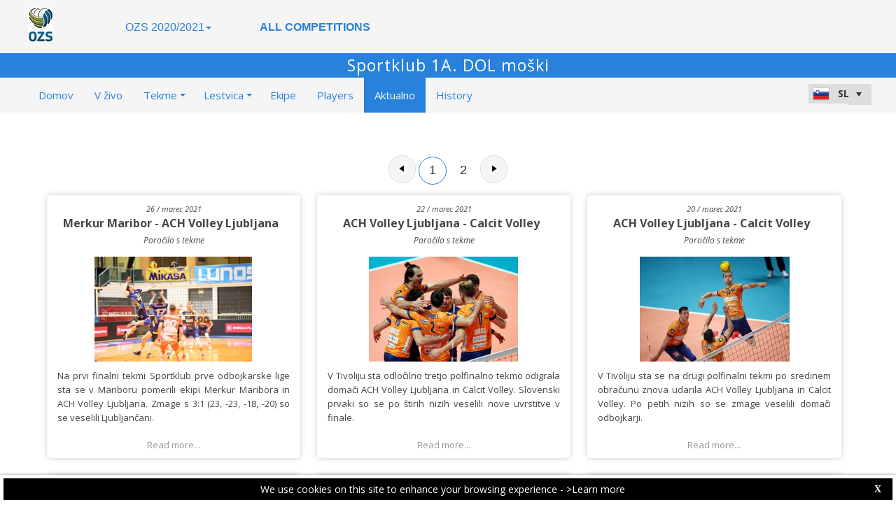

--- FILE ---
content_type: text/html; charset=utf-8
request_url: https://ozs-web.dataproject.com/NewsArchive.aspx?ID=55
body_size: 44142
content:


<!DOCTYPE html PUBLIC "-//W3C//DTD XHTML 1.0 Transitional//EN" "https://www.w3.org/TR/xhtml1/DTD/xhtml1-transitional.dtd">

<html xmlns="https://www.w3.org/1999/xhtml" xmlns:fb="https://ogp.me/ns/fb#">
<head><meta name="viewport" content="width=device-width, initial-scale=1" /><meta property="og:image" content="Images/spacer.gif" /><title>
	Competition Site by Data Project
</title><link rel="stylesheet" type="text/css" href="https://fonts.googleapis.com/css?family=Open+Sans:400" /><link href="https://fonts.googleapis.com/css?family=Open+Sans" rel="stylesheet" type="text/css" /><link href="https://fonts.googleapis.com/css?family=Open+Sans:300italic,400italic,700italic,300,400,700" rel="stylesheet" type="text/css" /><link rel="stylesheet" href="https://maxcdn.bootstrapcdn.com/font-awesome/4.6.1/css/font-awesome.min.css" />
    <script type="text/javascript" src="https://code.jquery.com/jquery-3.1.0.min.js"></script>
    <script type="text/javascript" src="https://code.jquery.com/ui/1.12.1/jquery-ui.min.js"></script>
    

    
    <link rel="stylesheet" href="Styles/owl-carousel/owl.carousel.css" /><link rel="stylesheet" href="Styles/owl-carousel/owl.theme.css" />
    <script type="text/javascript" src="js/owl-carousel/owl.carousel.js"></script>
    <script type="text/javascript" src="js/RadComboBox.js"></script>
    <script src="js/MenuLiveScoreBlink.js" type="text/javascript"></script>

    
    <link rel="stylesheet" href="TelerikCEVSkin/PrintPages.css" /><link rel="stylesheet" href="https://maxcdn.bootstrapcdn.com/bootstrap/3.3.7/css/bootstrap.min.css" /><link rel="stylesheet" href="https://maxcdn.bootstrapcdn.com/bootstrap/3.3.7/css/bootstrap-theme.min.css" />
    <script type="text/javascript" src="https://maxcdn.bootstrapcdn.com/bootstrap/3.3.7/js/bootstrap.min.js"></script>



    
<link href="https://dataprojectstoragewe.blob.core.windows.net:443/micrositesettings/Custom_Default.css" rel="stylesheet" type="text/css" /><link href="https://dataprojectstoragewe.blob.core.windows.net:443/micrositesettings/Custom_Default_MediaGallery.css" rel="stylesheet" type="text/css" /><link href="https://dataprojectstoragewe.blob.core.windows.net:443/micrositesettings/Custom_Default_News.css" rel="stylesheet" type="text/css" /><link href="https://dataprojectstoragewe.blob.core.windows.net:443/micrositesettings/ozs/Styles/Custom_ozs_Colors.css" rel="stylesheet" type="text/css" /><link href="https://maxcdn.bootstrapcdn.com/bootstrap/3.3.7/css/bootstrap.min.css" rel="stylesheet" type="text/css" /><link href="https://maxcdn.bootstrapcdn.com/bootstrap/3.3.7/css/bootstrap-theme.min.css" rel="stylesheet" type="text/css" /><link href="https://dataprojectstoragewe.blob.core.windows.net:443/micrositesettings/ozs/Styles/Custom_Header_ozs.css" rel="stylesheet" type="text/css" /><link href="/WebResource.axd?d=rhRRvYQTYv6mNRHqzCKJ7tx2vxNkbIGBeQw94TrQEprbNxyqdTKvfdztb8VE9T7w1Rtr8BSCSJDPbIDbNWyD9UY-G5WzUqS9i5vck7StRMbZ3T-uCkv4iaNFj3H0K-jhhoEZRgvNjYtj2pVYqAIjYw2&amp;t=637995154040000000" type="text/css" rel="stylesheet" class="Telerik_stylesheet" /><link href="/WebResource.axd?d=vsKpXOsoEwDUfVug9KOqSs7yA6QcMCvNncNbndvg31j0SLUGVoscRT_D-SO6sAepi_WnkwyZyr0K07OR7-SFSmTPVlrb_vqy-4aPUngEguvAiWpBBQuNpv24HkLOZV-30&amp;t=637995154040000000" type="text/css" rel="stylesheet" class="Telerik_stylesheet" /><link href="/WebResource.axd?d=ZC6OEr9O6Jail1KZRYsAMsLL-tOA2wzBSX1mADYCqdUf86S0Vvfzm9a0R0MRahC4Llz7OaDixKEq81BNNoMXsph3fsYFlhpDZx42D224lHcs8c7LiCA72W9lFoDhigR8Ar_gWCfHOYW-DnTn7HFmf3frnJQlbNJE2eoL_roF2lI1&amp;t=637995154040000000" type="text/css" rel="stylesheet" class="Telerik_stylesheet" /><link href="/WebResource.axd?d=VdPoLqp1pEU6N0-IfFplZPoSX7vNjzDcnUPYZjq18iaFtJd978c7qm3H8QUTIAXgFLxulJ7Kva-A7RauEuIqBa4qpegVUGpwvgpObXSRlU-Kpn5ta0I61cMUg_hEsxJxCGcZ3q07fElsQIymRZOn_w2&amp;t=637995154040000000" type="text/css" rel="stylesheet" class="Telerik_stylesheet" /><link href="/WebResource.axd?d=6d0ORl_GDQ8il0vfaye5YaiBO-NUwD_1PfjrR26VeQ-gqaKb0Ztbn4Fd_ZlZ8mRowF5N0mz40_StdZk0xTZg08-pcrV0rX5Qd3MWxT-Cl0C-gW2uWVMImZBa5teq3oOg33WCuN4pfBCyebdzv7nhsA2&amp;t=637995154040000000" type="text/css" rel="stylesheet" class="Telerik_stylesheet" /><link href="/WebResource.axd?d=IofsjZKyWN-1hQz19KmVPdRoQyGEZ00ddThBEcN9SxbDVyl5qpHF3JhI8yiu0OTeG8FZZ4yGcgW9qKJUSFtVJGHnZFoAf5LKqkzYwaAbsPukQCvFN016qXAnJQb-odNrCv_HqE5tnQE5vfNDzhA-4Q2&amp;t=637995154040000000" type="text/css" rel="stylesheet" class="Telerik_stylesheet" /><link href="/WebResource.axd?d=jATR2aT4MP7vIvfz8UagJKCS-phxXtsqlW6k1BVlqZvQOakLYQ9m1ZWjQw5t9hr1H9ggD92Ft2djz1eDmOLKWu_2wPLsSANCXU1ss4OudzUNqWbvJhyKfmuVjy-zQozB9BYkpJZwtO75ydGHssF6KQ2&amp;t=637995154040000000" type="text/css" rel="stylesheet" class="Telerik_stylesheet" /><link href="/WebResource.axd?d=-4fG9-3vmvMxWeRI2y5Byjt-78obU2XCmWpjgsr69aX7StH9gsLKfiMdnBPjABINfzKOnt_pAG6qPyyG2qP-yy5cvwzKKHrdFt23PCrX7aiD9euRd_1Wa7Yk4nVq0eYPBmyDg-KFTChTC5SvRzoQIR9ZQjWA4hb68BxCofD_Y5s1&amp;t=637995154040000000" type="text/css" rel="stylesheet" class="Telerik_stylesheet" /><link href="/WebResource.axd?d=gRutl40BZEN9wCbULNea5BTffqH4AzBszyFgGbeH90VbmKIQo5oV6aDX6_rvIF1St_u6vZCCsVTVa0iJNV6FnNKme_GaFie3wjkce-IRyap_EvgeezF-yv7WD2Ws8U4AJ1R3LZQoxfObh8W8oxekJQ2&amp;t=637995154040000000" type="text/css" rel="stylesheet" class="Telerik_stylesheet" /><link href="/WebResource.axd?d=0ZMQmY6U4KiOA6u6_C_SDNO0Qnq0Jw--QKEmyYD7f4TDAYVnpvVSBHq2P_n_ZNDsGpH0JeOGeI_pmwUM9lwxWEiFcSruootST2Rae8QntE4J4PBumDFVB0H1t7bkMgBHI5BFObjBuuRHMSHKVHpOh5DU5f6nxYYhsboRc0Nvt_U1&amp;t=637995154040000000" type="text/css" rel="stylesheet" class="Telerik_stylesheet" /><link href="/WebResource.axd?d=9XA_VcQhpbyyo14FkdJ0nwDULfq5SbanJajdbh26ee9xJUIirATqTEHFgaX0T_ctVqLHT9SV_O9hA2-8xsUZyDe5E5eTm3Al7ScTCkOPA52614fz6DqP8Juyke62YAXYgF-eJauogCR2dqS0dCBKfA2&amp;t=637995154040000000" type="text/css" rel="stylesheet" class="Telerik_stylesheet" /><link href="/WebResource.axd?d=zqjIWz2eXZiPD7jOkfHICB8UMTY1BLnh-axBcGIpHi2xRDxzr-lJJkzQSa4TA8WYlQOMjz8-LVTwInEjuFdFdu5UMKfxPheP_WrmpxksJ39PBoaXYOaXWK2np0OiC3xeXQeDDhOxpdm9tk0ca0TPAzaRRNbwjj0BpsK_2sOxalI1&amp;t=637995154040000000" type="text/css" rel="stylesheet" class="Telerik_stylesheet" /></head>

<body id="BODY_MasterPage">
    <form method="post" action="./NewsArchive.aspx?ID=55" id="form1">
<div class="aspNetHidden">
<input type="hidden" name="RadScriptManager1_TSM" id="RadScriptManager1_TSM" value="" />
<input type="hidden" name="RadStyleSheetManager1_TSSM" id="RadStyleSheetManager1_TSSM" value="" />
<input type="hidden" name="__EVENTTARGET" id="__EVENTTARGET" value="" />
<input type="hidden" name="__EVENTARGUMENT" id="__EVENTARGUMENT" value="" />
<input type="hidden" name="__VIEWSTATE" id="__VIEWSTATE" value="mNCSlejTUux+gLCZNbaw5T+4CpaaOmQSqvRKEbTbA6J36yeUVYw8O52vkJ7WXmhb5Eb/[base64]/[base64]/lLNVwRd6C7y7bbGI9SY+EpAB87ODdTkEcV4q/5KD4XQJILN84JQgTJ70hFl3lI1qekRk/bO6ku3W8JIRUKEKEoPdZ73I8IeLzSYt+SzE8JLOymMUoWQQLbbNXcbY0r/y4cnGV+ppcAI9u97OfTquElTdCHrWb74ZGB+IEbu+AbnHNeJz+FeeNAoxhkicKmrAj+nTWqSolz8+yCerh+Q6KP0X0pskX4iY/[base64]/bylmkw5W5vKNHIEeVfQhgSc8BHAZu227BGgdX/Vtn9wjbTAWjRdjvgM2/gLDY76dB1YItpga28hneXGmnnvcwjaiIIVEcXZ1SQrB/yVyMevokcoen8Ikm8c/cTmtAMQitONBkhrVjonryg8vObGTGCRVcbmqFk9yRt85NOc6A9Hit5xP4J2XMnIRKcxfXzalVfrijOJtf4zZGAEZ+TitEGboh+J4dy8S16ezvi/Lp+FWJ/1i7b+8coygWmMH8T5fQrXvahJZpyPCxrnvKieYa7uNV4iaRNbLY1mwzshUW2Q5tdeWRVhrOgbtPsv6CRMxAHsJTqEs/qDCqntqvA0Yv+sGX4+zZeHpL6igpVBMr82rOocQtrmvt1PmcrBrbNxGtZF1yyXvO6m7EGMlbvUB7877lXfSAJCCOMLvKWm1w9Xw4WSJlPFm+SzY1L9Bnplne3T4j2Hv7R6jUl7ycP0X3LzHDDCGeMQYNe2DSTyeUpnJcESrUzEE19G8abRY9nBemYKLF/Yb4a4d5+eNGpHTArkWeKkNzZoKmKWJiJu6UDVTy1kY3aqUsF/TXz5bgZldHsLBx4rNXhJ0zNGFNox3+dYr4oPEvgbfHWgQ5ffSHS0qcd2J2hPDAdUFuQG7d50m+bu2YNW1OT4Suxb+Lgnk7WVwImjxDSZE/[base64]/fKKqcDAhlzTaxVzw1frRHpeIHTWFmbfh+MnhAqOmicPZV9bEJ1H8E/vGLfefMnhqlfZW8SlLfGtB9IYs4uwG5yaus68G/kDxBSR11ccWK3fCL0wV1OwtRiGqQ9WgI3lr8YwbaQUi4TO68hzUArjtBqydOvVkggDJURVsVLDqzHzW7KWmcLuH83JnFhn727MlO4RlhuCz6slvCABvF0OO7Iu+J49k+xqfSEXxhKRg0Dgp87ppCW1ivpwRymPyFGplxIhNPFc3/CcatnR5ZNRpvSofBr6oWC30xQ/GDN5D4PcL93lFDSXbZSiqEAhDhY4CRr02wcQhxOiyAH6lhvg0TM6IfqQ6BfF24LbETMt6I7pS12bgi6I/cW9io/h2NIXnnNOqo1PTdc1VBCaB35SbKBy+IPtgn+YmVFODBb1iD0GDPFdc1YGTFJePhw3NKxUEnok/r4fW7DpI4eJuS9R8lNxlChg5nl2FAB8Xd3grpA8tsiz3ised3c6AYYeLp30l2coHe5u6hBU7iQKKxB9nX8NbmnS4E9kHVkYYxVXX6GuCAPbx6F96JfqSw0W1C3oK38hm9fsdlUqGcq9DbRaskTfZdkShZzoi5PDERVCNzEf0upueCLK5O8TvaGRGn9HH9Od3/gtvGG9HVZIs+O2ESt/sitTmIhCKDB5eer+bc1Idug2qaXhd3KTsuuqN+4cw+pMZda2eDRLq/TtAunftpyEO5a/3Ml/rsagE+NLNlbk+EPDjhSIK8cyE2BkFFewN9AGPANo4JKMJaSlpQImeNC1nQR9UGQ3Dftw3DFoLH7/aEZopWTC//1h3aAkJ0aEoEpCf0Hi1/GC4q/N0SqCVoN1jEAEIBBwxWA8GhzY0zhSDLlpDxOXFU2fcmw2dmpGA2JcgXiuGhGO2mp0g9rsTyNlcdVhMDj1psOzaKTz6NKyHghXLuT3mwKMRtpEtOWjt/2J4eFXAZniXAWFrFhJcpdA/WFGwHz8Ya1qEOiW/0NdVRidZ6Osufr70ENC5eXqbG1Hn0l+ukueAkxWW2PH1YtdoSI7P3b1RcHDJzNW7DUzLcHsNAhSe5WUggSqqmyYUcFNZSp+Jyz2GnXtFyWOYfAFXR/Fk69g2goSNI3y4mV8JYHGuvxdW7OIibyHZzWDt61qN4HKmsvyuX45DLbQeDdg+I8Y1FPyAfJUYrURSJWcRgiV8dYAL5NMTM07bR/Lct/gnDHaDO5t78piJJiz3rxa5FloPvv+V+NLjrj4xttxM9QhYasjkftfHWdOzY1tsjmRuh+/zYr9YUNwNNDvOX4BNqnaLUI92+XUduqA76GhEsUSIuLb9MMdiLevYQFHTDf0/P9KWSsQxSeRrlZ/eIcxeuE55tA0fl0Y9Psa5VSZzG5rG+6dgLSKMZOcaKZMafBBoKerxL2J+FzwcBvb/cUeNz+WK05cycjyBhsgelnrU2dmD8H44j9SVF75QYH3gI/idSUESTCVpAgFVVF2LRhEvIAPIm0caZK3OHWOLbM9vh/NR4BULRxs+fdPnQ7KCKNhx+5H4nDBsBz1Z+nmAl00eNJwCSuoOllPUBctqoGtnYQWMO6/Tx5F+OwsK+rvMFUTLZ+nm779eFaanEPdMEuKgk+gA9t3JQfgTqEzxdk3QT4HxpNDF7M8BXZrZbKFDDbVC+14KYCLrColxU87tK2N3iKZCmSOgxneDsT7eR3g8uT0a3kvRRwV1KSrD3XU2aF63paZaI57BDJUBb9z/3mMGSKfFBIB519FEHlQjDB5fNATGxDxzjxpI/wuSnQHkhog3jKa9c3UYLGEwO5jOi9R7KSxf8CsaMBU2e/6JNupQmJnjcX0SyZXImE5lvS7UaIZui4O8RkzXN3mzsY4tFh4oPWdeOsiWkp+9kClQMxjTKAn5Kfe2moWN6OTwned0HybY/Ptm0MIsixkI0tkS/CIvQ9wv3j+Fywd0FUJhBXLs8u0wSfT8pnmrKGKbVUoCVs0QqM/dP3avSDfd8rjGl/JxBvxGvn2/ewN68s4KznjHFBBOdVI7Gph8M1ci9FJ6g+e4dIPik9X74vCd6m6vCQfCEZTbFKIlz+Hx4XS12FukYcrl0hkgJofcQRO1RX2sSiYthHlqvSBuVmq/PK6EttnhqV4X20fdTTYh+6b7BcrcjHAT33W7UobWoi1g06799z+Y1sBmN67CxvTQNexf0kYvXcdaXMe5u5dc5ng8J4twlbizt0N/CwbRJu9+JDHPwakSIlYvIP46V+6sP9FgPmfVq9h6mZY8AHXHRfphI904p17xs4T3X81XAO+KQ4syAP/Qw39z1DJ4jhJOqvUOPKBEwkhqPrI0eKxq7wZivCq7M261qc9xVBnAdVYYPHUQC3jpaaJ76VPK2pqwkhBgY5iHN3f4pvJ4KHCBOUxLEl8jmYqr1clrpHkOdFIf6waJ1AsnjXefARrB217cF1SvCv3uzyk72mXSZDKme92tkiGxAOGoSDRLnL8zpal2/hMm1JH4uw9Uwl+Tva+f9+aL71LXAYMRBD//boD2VSHD2ZLs05hpVfKY2JV+ajGFHRWA/PBspVTWHGx7MMgCzuk46Jhoj6lg6wPQcMoaElUBn2NUr7FFNhl+o1XcKT/PJx2Az4jeSJeqCP8UNjmYSGRSByNb+hMY7AEic6PRkJotQAOFFc6+jOViD3GgzrZ2kQ5rHTl40p7PEXxNdP5mc0+E/PKASDLzIamRLQ1/NwiNFfEUcC7/7EuDQoLvZmkJnz4RGHvE8VEBcattAvDj/hx6vifqQD5Ztqog5s7hvCyAiLxAhpahjAoq6suG0EKpwK1JUgRUH1f4rY8KXjQ6O+exqupQUuDz//ssDlhN/rHSnn1sAjtCF2k0gsC9gfF6iJfr2+QwTjaXgjO0nQPMiIbbvrRxCvVMXbh6PD99oWw8EqFr4kQSkRuuDB5ORYAPwFMMqR/2up4TwpuXY/48tTIg1EYMnA2kJEFJHjAcnw1XIDD8w3h1pUSshRqSGNdkkZk+Ntl1GD4mtHVzbucrSeIqBj+auz5z49xlvcdZQj0w4Xay7c3wqP/QT+1jsNpVTiRwFEaY3EgfAkceDV+tpBtwWvJpl32s9i8n8RBMce9bbFQHBgImzKkvrv28jT80s3O2jlgDZ2CSGStvNq3stZ9sV6AG6n2OA1s+cBaKZ3DTcrAA5tmnvP87YEsJ80n/2nCnBuIcv4wy2yh8TrpHENwojBjjrdk57Xzj64zNr5/hZDD/KnZlYKD3m6a8H1wg9fVnI4TvIA3vVLe9xrUSRvAYhXs7XoVskfGUiIQeVhjQvHA0r3SJnq2qWHhvZM3O+mIY20ZjeJwezzsMOCT0aw5ncfCcWjmR72F6y1lUHh2Bfy91votzYxiMc28we/ZZxH6VaxCpHyrJMRDe8lkF5jLhJIN64oYAuNKhKB8cWjNN23NfGr3Bi0I1xx7UE1o/GDWpeTQlVHN6t+P+/BBd2D5R2tDDkN1yBurXLMWlv8rGA5T2m9fEoIza4GaFTLxOrP6yVcLBa5RKOOpAyVkrgDrv4cV8XcR+rabIpf2U+7TqiMYC0R3ngtX6xHkd71z9TcuKji8lbrAT/23Yrm4NZGl8a2kgPwthuxEyxppuOoP+y3p/[base64]/DZyr2INGecnM23UP/y4aB8Yr8h1Y07d+SSM2sPXfxkzFJ2yetgrMTr0azXxuDGhkOo2pdqzhS0GH3b+ORT1QMcCiTPACXr+YbaHdr1CZuQ4GBxbNje2Mjeli0pUQoLBH61CqxbSEN83rdzxRZD9fUaQzVpmXBfQ411Rn5v9CjELUSisbk1YD5/zm7FIapRg6P+MaEgkolnENILCuGhos6Cza/NS1XJuXlNc9RmR6DARR1L0DJiPl5pbJ0WGyowhb1sxdptxhPmv6MTeuf35KUXRXWgX5phXNV9LskKRe4TQwOMYE1FP60qv+D3XrOFtL5GvzZD52riTEem+SmGj2BMWO1gCjR7REutYH1he72p3f0M+KcMyOonbdW9ZdLS2mR2g03yr/q4yuPUSMCZ3R0mAIHIIQO3PKaT/R7Wh5FauMi9M8HHRIUqX3xatLNPzZ5Eimoj/5IpOGOQHUwICLSIhRjekuFGir1XXx08Y0/PL3nHxtblBHkAuvgc5xpo+uVwmw6MPcKZpuLhoi50PZechw3uwxyI5jG9U9Ka8uu0/fU+puY7K82sMxygShUmxBAExjvIo/9HEOZi+wo+ELbPe+271lyWuRjCmeDbGu15a3x3ag+6cnosomLTWa3tuQ2ZSBOj4m/gnZ0hylb+6LVE/geUGCFK/plctWJoBjyNDZtBXQ+m/[base64]/XBCkLcxBGvCr6HVBQ3Vt5AquEXTMx4aGrGlt206AODX009bAwP9wj6z6U0PkZlDocZtn5VH8Gqrqqt4sEdUjclRkTiTdOIg7Q+VODf3In7njvRQ8ulcsoO/[base64]/[base64]/9+SJZ3kY89nQyyMRn5eoi+FcAbrQc9HqRngRf+3tjTdFTyebfTot4B4uQQgdIrITZh8RBBFQBQjzM8LLtfD5S38wzQ4U2Sp87fTFcdPMgTsOy/GuFDDcRawbhyq5in+TcI8kQcoKLdLyhT/MsrGWrQ/ySX2DUBFATa1HLKulkdqjr9bYJ7HFVI0oal6sYH7+U9Rbcx8j047ZAPmvEX5yWaDvpL2mJ91Fxe/1Pftvo8g69EMwokxuSxg3MT4S4JWva4eABM2mpaq7kDMfCc3IWpqozMg4BEOcuzl8t7jqdzVa5a2PFjV5OkTT8HU5/BJvRv77GX2A6bC0A6dQbuw8DYGh/khCcWqam0XdL6M4Mhn/25nAShSKMDzQfuFLJdvzNgC1LC/RJR09Uyw9vbFaUGt918VQ5+hqlkyn4BtuAS10ODYqaGooj/MGSMOEpEQSxP5Fg6hgfjaQaIbHNvtt0ivNyeU2rowZE6M1jRHalq/GNqysHmt4Vi5ERrQkcj+aYyxZCu9VxT0AKUT3uKH45zaM+XWsPNJoNebMCk/RCxpXKnYKlOkZNE6vR7XhneTpMOXkujTMkiIwxZRxfsgUtQpZn+up9oft+BP/[base64]/PldSjod1WeYB83Vl36SpI+gWjzmPZPTZyTe/oZdht+rDTXLGFPWIbGAIbaLq6zMvRvYimXMVLs38X2bQ/iIkXXyVu0HE0KXvm3LwvLXln9kOAL/0TfLNKMVhDr5DMbugdCL2v01NM5lGoUcxNqvOjdRRY+8vfxuk8WNYK7DLPL8nfXAN10+rn582rdMtMQCpu5B5PDEestOI5tNMJVSZeQXfF06C2NuYBu0COiBkKeNgEw6RJNtCQ0J6T89iEALQGlx6n4xlW2OkMZY5L/iJ234nZ0K6P1CrEQT+Z5HkJh1CQMvYBFe61zS0aBf8KPfx0eCubJyNO81LFF+BknLptUyQ+MvlluGxgdt6xJDVKLMK9y/hsQMVX3gZsQHuwMv4fEssbqSKC/KPZ7kDCeT30kWSoAmaxspiqHStArJ1d5KtGbI+NhzOPAnyNgv0IuFLwCguLPZDYzHOfLnjpiwtDrraJHL2p+QdpFYQdr7nNse8beEEmyiyWdK4v4zA7wBIFj/XYALfQtHG3yn+q8VsJ09elX+/BPHnLgSQB5CMhbJALaEd6JqTaL1RH/mT57wNGtVPv2QN0BLaXbO2ppDTFnm5Y3tqJrwjV8fT7G101RTwikma9Q6RLwhpukCCTvPFS9HmQ1Hqrh4NRFbVAeEvwNrKhfpkjP3vJGJxM2M/AL4F4z7DbHzjnmuV1Mn0d60nafAfYvlAxYRVbgF7PQsYG5b4Dyn55JNrBL8/WKGzO5iIGQBdiOx2rVBtorikAcclcodgkKxi+bV2wB9YMOlI4utDEvNwWoS6AqTlkLlUzdtw7UJT6WDEJs7JK/J6snSwVXjzmGaoCgSyHL4iBMdCpco1u9LMxbT1krGoEL42z1XXm0NZ4129POMtkLblJy3G5ECFW3XLoRPKEz00FB7D/mOj7USrQFwd5EiGsIGvtV8hWwSlUMtkK/ufAyW+dXfJv678z3Xjn7HH7G1gmWO2LsJANY6IXEGT404JkZ86ynFiDwuIDXyGHhlrIuVzAugqNdLdYWKiSibExDqxnRgA7aNfdB1UVX3oZf4/4ICbjaFXetFR5YNa5rlN7IBV6QMbEKwqh0e1vy3YQ6/Dz/vXIRGs0epPuczpbIoItiNWvny67HwMImVw/nvo6a4MrOcoMpINUgzCDwPTxtr3sFbZ/Xd7ckTS1CZ6GwxJqRUGy+tqPQBi3RYC7vu4XLK58qdzPPnBtDJeLN6pFcUy6yfMXPqqK9cliMCVhxtf5vAGFeEehGs1BWCt0oTwcQvcX2c84Xx5OhoNFkF/[base64]/DQ80D/[base64]/[base64]/WcBDUjCOhevVGUpfeUP6LEjIxrZ2OUhNJLYZ5O78KZl5DULkQfUAnaGt3eBL52cA0ESh65+PLv+vTD1OZbwTc8UZxwz0cx7Fx/llT7E4DumUBt+GFBD71Ap8kY2e/xWOQ8rMwPCtX+h3XyJrzINNxGSs3hWTf6UnanXX0X10GdtqGo8mNo96PpwU4gHwa69qFiARiJ0fiV49EEmHDAW4vdiRJrvL3qMTuIw5hOy+Pc1s9mC3UKh23Q4ClkTGAiozY3LxIrnJgaUR3xRYQxtvt8X4C5Gbgz7dhAWd6XiUSkbKyGax/lbA6Ddmmc37h1dsHAj8YqFeC8EE0z9qqA4wYXZ9pBBeZbzrBqvk09iESrZTolts/O+KUPUyDBDNiMhOGiOL6wiTYVBqA4HyOu45BdYZ5sfQGp8y2eYT8VgKpufVlu4Sn6YIVCcO2s6sT1a0tpkM8tYTvnP4+EH11Kmrw8ri13Thh8op8f/nX+suDaKE1CktsjI/tGr5yUdwPGvOPFLbEJ119iWItBrpf/SN64MIo/hgo/xZqQTB0lvU66mIkfk5WQJeUM3zMmkFHuLjZPbVYoW07f5QFhZNQQ7Liwj2AxtQxNGe1kyE7JoqBFUwJBbYgI39hVfkqoNVblhGKgZdWDBITyrpb//kih5IPMmQkpwfBIgkvU4F35HMmqBfybyajQJoDuLUM8B5RjxoZa4k1j8L0HNqsRC3VRZpn7YXmEoMuc1u94O3UrcuivkQe/[base64]/KJz8IafDbX8R7I+1oc5H1wam4ASQ5asvqBsfzjvLNZ8hp1eOP2QfhKnlMRRdk5e4J1K6KQqSbGy8d37PzbCvw0qh/7SpywtsmcksU9ejspLL+P9ZsuPocgTWxKDeGzteYAFna4DAbZT0GVWS8VIUv/VN2KUeuVDPC3pN9CupBams4Ur4c5cGx4zgn0+X/cNp5qRhsndVf5N4cf5k6Ghxi3JS0RznRzGrjxGajyZk9DbX/u4fQ3f8y/KEH+ThRS0RZBCkWWeVRlEBfLYjhWbFky9eO3fwMQVMLeeTFlxOUXRdh+1GaGJ50yCsk0wFwV0v7Alm7F4VFjw+nqv2yfsw1rLV8HqXhjOef0cf9XRZElvQcWpLfSLLX/WAMojWj1qg6hTpb0XE5oOYkxgnYsPboL+VWEXuGSxAKi7nxOlDxW/Y9DWtHozulFEf0zpZZTj9LdRYSDjhc5iFisrxvWOeWwKflyAihxxK1JJuZuog+3zAu7h64JtOBGbQ1X85O/ryJasQPs4GUJ0pBBDhZgyX1H1ujFgJIhJGLEby7LtYRiujtoNWQvxQliycCFLXWcgE6YXPc18bMmwdrI2Fmf4jcOVpBjHL3DsuE5Q7CJlOGX2s/e7r0Ot3XY1BijpZIMO24FhAqy01DAKM9mjAftXaskoUEygg+8riyWdU8lzxYcSKR+5n4K6TLrs04OWWlvI/pqAItTWSep18ymje/3IQX3jy1+st9doO4LhVAZg3Er3l+41b4xSZUoNcgUrfV/VnfUE4XukVXtJ7Zr5jgPZta4cZ22dODeWfVsFK8GLUPJ1wp0rD+pV5AaLZ5dUFzord+Kt2qurn6/eklJvirdCuWAVDw9Irw766JSVxdylHIX9Kx95S6Z1dvOoJoq7B4zf5oTuASAq9Vv/vXXoEJ/J3adyZPpyyhy6Sc1qHR7tTs8B5uu0z93vXusg4X4JOg3/CM3PwvwxrJ3obPMuPH0BfY/aukKTEqvNdstKCdP4JeEbh9bB/cKsyrBN7Ta9Z/J3L0cGGs9Z4aGlmWk3ymwkEQ4rBLKT3PTWsqNDugRuQBrq794yspk4obC9o9qg1vbiMTzQ/r08BP3pa84SGfCp7DRUOBXZUWVZDcPZspoWa/5jY5uEFqu4/M8Oe4GmEOS+v/xwynxXZx4USYVTyhgchvwR/zJBf2/t0lihkoLMxazXpxFOJkqOaBJS12cuOvsAAaYAfd3FTOYXuorFlyR1xVrnj2H/wcOzYVaHIehQrXalh2juGX22sgvm2Pvav3JXhLhdRqdyrBfUZ2cdS7oMPvVOPRv009T9Lw7kKfP1a0ZNxMEhYfXj9rI32U+X6WAFdmsi+t/5e/cPC4RMLeGSmYqdAaEpZ4a/BP6qHjhl0rf7mkosUlc2kD++hoIfynnOO5UXIhIUuKLVhl6t6cdyfi4g4OUykZRNMqNRVOsY/nkRjYHXxTTRegW4XxvJYEvKwHddmp9PxRr2w/[base64]/Sti1Lv3EXfKsTXoDcHNK4ZPkCDNcbu7nd/WNC4qzgfnjPF0eVAwUQX/62MC2jB6M0XfZkM20St5Hd2tzfq4SjAJ2Yvs77ptezfGGIFj0V3S4xN/Q69e84axnWozR7KcLz6Zkv2K6FAxU9vSJIPUSDPrq63ejmFyQXna2RhusE0SMl1A8fPUWnGvubHCOtzl7Tj/[base64]/hbDq4FI+sDPlFGWAkv06W+VU5zY2ClIDftRhKstzb6M34K9mNt4I78YwD++jRWautQMuPpidxpQ0JYjBwv64DKaAIJLyLEN2Ed/JUKAldMq+XyNRZFEkWWdmXXgWdjsJVUR7IqTMb3bjfRNS8gUkR0c23gSMKFKzB7csNg6p7yERewRwn/GbG7v4T6UYPy9vXSoZZ0nCKB/NVBmQcguTtLsxQTKjY9uolox+O1iF5JEFZnoOeBX4rivNx5NUPxhhkZyEyxUP4wT16+SN/gMbl5mvYogKDghzwiURYUliYFRBPVifmSMVL69e/ITse4APob3pLAmkqDb4w6gVQV4uCLN3iGhRPqzT2WsR6rGjjzQVJu8u2KYqoM2iDM/3vdGcSXiCJs/XycfkkVnuc6RdhxTCxEalp0HPo6xgKXppWWjHN6lGoeHkhxV4PUe61f5x6LCp1MNJKkrUr7g/FWFZ2Nr9CUW/OyDicIWpHL/tK4S4kStCq768l2Kwj9YpOvgaiQJNP4xk8mChijIJTN9qP4ef0qwi/cTmSBF8nPDNxb+hctLj2ob672+haWMcghInVo1XGny6pHDGo72R841gUJ/esFKMxPpRcCpcqYfa0nHA/njs7fm9UNZ60+H+rS++rhjSftcS0ZETbN0E09+kRtp/UXhUEdRJkyiaKKoLxV5F4yVNQhHxr/OtAbBykVWS7P7hrGcGtV+d0hUlQwHhE3eCI1y50wv8w+2InxYEbGSvbVqGNwy6daoqsSM8sDKNC4abrx0DXTqxImr3RPba2thPW0HdyIwbjksrFiFWJHHvT7UqfBjZZq3HUnwuxbte3vGKRFmfAITZBNH6VyGkKqB5hdm0ynloDDj5jwa/DN29+/BhaKnSveITwIe2j2dUX0Z23eHAQOTOe87PNWCC4+Hrgz0Y/yQNr4e66vkIczsxa0s8U6PT2OxZoLhyn9pikuXgwitq9HxgnE0FPYzgStxGkDYIMllT5ZQwapj3B6RgeJrCPjVko5MywdIk2QRcwdwy5FzNFS67lAbFqp+6XmWoF/[base64]/aoHqWb61rOwChz8xyJSMAoieWivQzJkQBC/MkBs+V7ZvoLignUelsZSI5uovG1Dw9U+zBHJbBJz9S2Qw/8Nsi2Oi8ElsPHSAlNiAsubI6wotjsW9Uy+AsTzgpOX/UadiBwt1brzJp9joDm9RAmEkaKdGOkglGTqZ9Wc5MJkwktgBg6QfP+niVbFNwKERd/aGp4ZrI+7iJqhwPjmmxMlW7/aLUMB145SpZ6K/[base64]/MaWQGrGdjeYCJ3/Uy3zQsVmCVv4cZpTx50o1mT4v7RlZH3+MExvSjXLHJz66sMF57/Lpk6m1cT7CU9lBjc4Qx4ojHmqHgWkEshVJ7Ilf5IRmgTdT5G+it5EDKNfjFjWQ6B1xV+h4YBwKKAus+oK1WfFaCjUM/IFV17LIExttgP50ZVKeNuWYzsCcRVD6a9Vqyx2zCeViPWN5YVNM+jzdqLeQTz4tHHeTlwACNcGhAeZ/gMQeh1H7HXx+48TPPYuZamiUkBIq/LnVJSrGQbuNG1xLqnG7tCg9Bmk74cn7sOxkmiCOGzhqyJc9IF+c8VpiAJu6c4Q0OUnApfDcWNEnUcqnbr/z3NIRrL0E4SYD5MZAUgGd6ReteangCA/mD1oJnhJZgyr5qqu/TIEGrOMJDnUPdkxprkmpJNcMPv5FlnnTKvXiaE1Z8IXFV7tAlePGuQGMA+jkfRm6slzjK6OVmGBh29u6V8RH0wn0xxl9KMbmVW5Q8f5K2fmnhxwRbjbhvaySy1OSeFpgDs9bCvRDtof6IkM1Mnr9DZJ6bXdV/mWrPLQBJu7NLRupTTH2GLZwoOwZ7pcGM7H9CDWW8VE0zBt6mZCifuWK/anT1KFV/Caq/asUL4YmLHCRJJwiL3plWYFAddpK15Q3Gf5vvg6HC7CH2YTk7G8lKmU59ftTx3ykNwf7mF6/+dhNnJGgHnyjTESI19i+bswJHAoIl3nxD8UR59ZWw6YGU6+gOelza7g2qNunxUQKcRF+KkNeDGRLFFkejg8CgwO+GGgmy2ozVa7MA2KBKs3FDHAhc2DobRNq/ihWuQd6ISUTmoNm+PreTHd2zWVOU1IMJazx5cIN6c7raVh+5zAwTSbnpN1PxxO++huXRWkfTEKADKaLLZiL38dATc+4bKyDGtypIDfrjhgmmwNhgF2W+ZJgpEs+N3ZVGmqjh3T6WahrUCkB8VBBpeMDRm/23XUCjMSGXt0ILGsw4RjGIC6wIp9DMqGzZg3ihMOnLYwXTnMDg0PebgGv7sd0tOI2bWxVMRjcxoDFTq/rQ2Qypw7R+m5VOh79k9NS1UVLRb795uiaW2/yb12E8MSqcAnJWlcGyJnA2Tl4A948GTfnj4vjx5zcHdf0UbTHVSWnEpF375YPt7nEdKivIUS1YYQThN0Wpt6Gs/5aGfPsJ+t8nSr18u98CpLebgVWHqSJkgU92MMHmQJsTCCjzsADnj+uWsZw4F3LPg7G8FAOKMYlYYreigc/NlgL/I/jrnhEO5oDEHh1yccxYKZTUhUA81lsSV1mYdnD8p39jR4hbrcOMRJxffwsELvpGyoj1ajk2jFfhJ7IfoeDZosSiB9x5K3HjCvZq2LWOJE0kw5dXlgYmKr/8W6IROX0rk958XmLmB9vHIXx5GxFR9W4H7x+kPanUvCSVUhYM4xmfBqVsPH75i8BrIDhNAd+9FY6oODqeuCE/SmdPP/WmBfR/4yDt/CwHSO4MnuAmR0+3MzafLu34taVU5L4qcEfZevXH/SWbkoyoRxP8+B0B5wFPj83cg30h5oCnYvnsYf0KIGONwWMxfoB0n6IwkzZUI5mOZ+PxrMCVvoBkjSy83x3i1klLfZfdYygZZMYH0zTOqEDzagP7L5MoUt2OA6xdjZBXSPFHTAKPAF7wI0sTVXEXoEIfccawII6ShTAmUbedhDGyOtDTNBm1cyT/O/KiSU6+AtUuxpAEu7ByToe3MD5NRnTQsnXpT2HtQPpByXMvRrgJzUgbBkRRqEbCgtcNj+s0nrTCbxf/[base64]/KHDduyNBbfnE7I0JRnqJrvEMcxGkpyhrQKkExsCzXPWcrL6C+DHiQxayFxewK+6Bp5ju4voiT1acWBdMuxxEQi2Pl20xS8Pr/haprPpk7x0SV1nnRpdIWhekXDDkGD00x4CDB9zef0b+/YsboeN6HUEh6dwTi7wtyV1wHgVlEY4MHJ9xxWKn5YoRE0tYY+ae9inE+aagYWnVHD62raVmgbLnR/OLw6ofJtYqtRVuw1ohaOtmGwiR+kDtNomIF7GKVJ5O2HNAyFr8NPOTFRLAsTmoPtMp90qD/0NOEOy1ccgtwlm4LKawnukdMCBRaOyv1qyJz9q0yRYOaEIFtuxwgLgWq5H5rbrHcqihqNXSypDj7q/8AAo0YdeeI4QSyIruRhslUfhrYEguIrnGgCZqg4kEmyAzzPKAnpX66OJ90h+l65BnAngCp9SW+7B/4zdTWYDB41zW/vDm3Y/grgC2NXhXPodL6sLopEzGfE8z5mb14NUFlCrMlx6e/Vc+hGIjQyjT/SEbtf/737I6tUccILB5X4KEtL44hF/RRqTIKqCA6aY7IxwIFYtSz26gb8zCcAk1g0L8VlBv6rKhWzkuGT5GTRDsy9mwSlK4YqEHr9Zlxt7y7YIrgnUD91BzpnKTAZ+zGBgNSVNwt/QnHFLItXpwadBaYTXKn7lAfxuEsKpqTE2qBUE0tV+T/LSqCpUAblv+rKIgGJ5CTJzzc4bE7M9abf7xD1PAlmgxrFLrcTLgLphwc7JZukTjzH5nlScGkqgMTblgF7+hL5NYtDgqK5/SOn/TxyRdjomKzSdc/l+h42evK32kIT+aqcLSH7WObd4ifrDqoip+pvqjsRRUcRbJHRHI+0QeIJxk5QKcZAXLozTi2JfhNf4l1v+acOtRrkMAvyXW7WKDEBPgx9fYNL37OYpDe01kS62VOCXSzTslF/[base64]/bjGsbgqgZ3LQher5yMC7YLnU0p+j7jZiNfhRfUAgJ9W4C/Gx0dub63sQNfyae+l48MR8nP6VhZ9Y+m5jUmzqx8btUdhfCn0TGQIaS4SEGjDLw6JKnBmYRK8BXPwLF9MQkOt+FmvA2pb3QuJ/RTtWTXPFagrAy4auBaFklLSTnLUzQ3Gtzq/MskxpZhwZupnyqHpz1Ks+Dfd097g4vR1d0TwZvxWMOHFXLddt0ijx7NLICqmCPqxOv3FAHHWYL0nSwfNpzPRjN5RHRPHwm6BQ4S5Tm1I15COz6wAj6nAiJN5m/twyuGHVybVMT0PDJZGBl7lqP7nO6SWCZE0pdlt+mr2dLxDGsqlehJpcLz0lMC5rZjpza7XhGxnGKMrssSHsfD4h/Geds9p7I7KNSXX7rCjhVeVt0Uf7v6YBPTR0wDe6+HNShP6lAWtszibvk56DKeVefNcO/HhTSqudn8ccKtgpr2cLAXeXPAu4MkEsZGrvpnE1RRSJYach1iHKH/UjqgGVHzcWT/y/f+pS5fhqkYU1DmPqqQmTOnl5fsff7TV4Wauj24JmnIeR/mDWo6mIW4S0IpvQyrJV5252PHy+VfukfqtJQ9OZiu0eKdiXqmu6cyEdYIigzHgAYLi3BXwlFcAZLLcaeMsjUkZFIV1EDtApVoupAA8jXFeAepKWzdqHgi7tZ/9HsI/b+xozicy5oiucjFs30nTgGHMzrtDqoHxN+YoSeDkpegVcdM09UBg+2/wUYayKWu6u6QvT8GUv6zA0dfaIZzasDKxlkTJVQnUsngAKdDbyLGtEmqabAmJus1dS1Zl2bZsgCfZGvh+UmkrNsOIFzU//5eB6C06pOgnSiqk+uCEC0Tdht/9St/ERYMn/qFOJCKT/panDiY2CfuBNvtrVyUACLo1q2clgfPSDd3CrKjDkdKEzPN205O28L0onnMYUfLyn8sn0cdMtkBEOmI39r6fykZMq40v0oB99FubK+DADSglu7uSw4/yYWEYq+u6E+hzYB4ML4myNSt1Vi4vw8X3QCl58KFgzK7NG5QUWPa7Ca/17IHZ8gPbI8szBVufDuqHnJGbkhb8FOQckJTgunlGJvcGOnVIH5eoFTCAFH8dR/+7ttYeOC6zqfmxRFnDN05fxWigRn6jExRcxneSv6SmOEH/AESgSl0fxviAYGpyx9Vk0jHKFF8NMq9IThGCD9PmZkxIYPLD+68q9U+CKshtBh70QYmxAxNG+f7u87W9YqrtTciOgz+G3pu2PuqidjErz2wnaeYqY9vlV4GnKSzpAJuM+1mDmkoV3Qlp+fnwDwqvZq+zUeebtzHsFfeZFHfzX5047gVc4V/zNvHPSRehHLy+3QbEdKHdf//rV+g1AYgrR/yo3YCWAG1c5dSQreY7vGEAQfk2H3PndxgEmbBJqufGmweN+pGEt722CyQgIdwQxQ3T9JbPTKorod0vWC/RORUn+FEUjv/2CEwEz6RBq3EOWV3js23HQafGESzW07YYrSUnLXnt9TErLurTtOZe/qWmlKDh09QtACNlWO8xQN8QfGj/opyiqu7LZNGsF79PZaw9jhs4Pyo3HsrzaPrIvjs+Z1FCfcP6IBcOyDs4LnzNDSJZM+M2Iez203p+Mnr0eTwdEwLECubZdDyjaVT5SkKqmII0vvkkseR4t2oMH/aPLe1IJdCw6Kq5CGSWbXDnWc6fzHQpGMhzlkHAafuRFXo+lmad/lM1qzE2r/PNm3nsB9TwBM+6EqBf7GI58oLURU9pFCxsb98aZG5fsguK/VMOZWnHlpwX3NGBwgrLSfXGg0286BgSPfaitSyfHZHPhEBldvFWWCyBzXi2VXnKBM1Sq7B+wrR7kBWZqLY4DadJ+yRYDegaTZClGJpjoqqOsZXi4v9PSBxIY7SMTnRRKLA/d5X5oti/ZblhlKQIKXBKOZ6VdHAZu/Ltxqa284s3bBJKMWmKJEtX7Ti+u0v63q2wnHSHIcCpmC8MQN6qSHqen1sKQZh+o8nSD0w9oJlIZIQINIjrTM8RLDAOOHuRHOV8d+lkkE/OGSjh7PlbYe8kCvodbzOj96NLw61iP/EUwtiEMnhtL5gy2inniF4at+nJmoVSVTVv34wpXcQbjtLfvDu1RYgdPjjCueadQubAkIphZsUbTTBHzcGgB6pVO2sOQoOrXHH8crA+yWWvr8R8BzEVjO2MS3fUaqMyCBdOeKNmoWvuRLUf5yOJI7tiS8SYrATvWns/6gMUIHpaM+cQZUpqsLRR3iOPsdOxD/RPoalGgcer0DRGOVhpRIBfK0YFvzVAMUbVwmgVBujWfFrkc0CqZO18sm1NIcfDQT8EnnpvFGx4TH9NzfVNT7mq2SvBLFblWSTczMD4cpIzfE7uRjOWmNV9Sn+lPepKrIz8eUwpvLv4OhuHmFCwSxctmpKbSfLo9FQ2+lbZKqBAWtTIJe/oehflr9XWaTezt2updqos8Ui6Yn3ySYaQ9vjMpqvHCUiNPFhgbVogh+LJkiSEPEehIrar9xaePQ6Czr482y2ij1uB+cWDS4RNKS5blgPWYWdszFBDKcunhjuhb5W8HhmMtAL5raP+cT0npcU9Z6hGBA1nYwzozUxFICVDY3afbxtvKk//pawhpeEhimQgReIFnaSVTFy0Frtx3yH0B2Rf15+K14r4dj4InO+q7SOkQti1NNB6sXPQx5Sk1ViA9FdKJECjyOczHV6Cq5trtgtr2hyrwxC+W7YfijI2MOoCCuXItpFL/lCh/qJ3XNtwGSNI6NUlTeHMNiZdtxk1cta0IRT0KxYwOC/ARmqrhGcndR6UeoeVnQLwG1CC7PBHANPBTeq37LLHNt35fnvJDGORnTwiDyajObVzt2FptFNiYw6BNXdFp1M0XCtPS1pF4rTmW3Ok55y0F1Qe3K5HtXcwYw7TbrleWFjSn1OW/tah6CCUPAaBcv6gEaU3N6fpCSAqCZ6Y3I0+6Wwfk/y5q470qamkHtDABaFTKme+KYXbQFLcGrrgG5KfvM0N7S4ipGMhXFxBtmxIiGzH9/VB6ZFIKeqf4VvOUnUpBajVJJoPimuL7eN0foxx28XBANZKM9mVE3MFnxGcD/FZ+2LTO8xDKKuSARm004jZKgQNDbc2RIQLAa4iqZC/AJbTt3JqOAw8+8tSzQbnYXPf3bM7EpINGsvHkJXYNzspdI6O08crFFK/N9aOS96GsRfwUgBQfbGm5CX1VqtA66fPsGPaKkvyBLeWbk2bQI0D3S20/Y9iDKGOEKOE5CY2ZRdFdhauq0LUdxBrUS1abtm2QOSvAotBc2XK6xNX7dQH2+DrkPfSsTHgcUHX9gc6y0jxodlMGZO6EA8R6SiDJMXc5ZIFVghANlDyqIwbBkgtXg4hiiecBHnOyPFIpsnXscgEOgdLNksglaHKQcp07x+2VkX7d3SF50VhWxR2/r50Nh5sSLFSfgBZzENkehSe0c03MNUGqi+9lkcqQ5RhLQNV3pLpnxkQ3C4WjtgwH0ec3ndjReFuxxabYzfOP0HLSgef+gl53o6V+jQH7qtIWkIW+Qm/oGk2jQ8bbM3b3HFO7DthPrhqmJsW4e6PAlqquX4W5sSbQhqanQIYkwB3eKPFYwDpdUdB4W90FhY0dTNgmTktC+8KoZ3+zachwpSlGHuPdpnbm01AE6vo4XJ42I6XL2v1jUpffzXaG+Sne4AG62zEILp6gMIwwK6p+mzJfge3/UuRfOB7w+3+4VvWhP9xUCN1Wls8DSENFL5ZcC8Pi7B8znXOLckKhXQfHvjxCqwMQ7tuB40KYesfI82aVHnzoiNG83pX51QI1iA+0YZptMjkZIrMAV1LFKy6Z7ZtDrcHYkWv2sHttfqccf09B5JfMDomhIS83mx2q9P42mFil9jvXHme/k8eF9Xj8BmWoAMogLCpq5j7v5duFj8SyzQxhfiAKLN+uhqqVWcys2WF3mTZ/ZFMqf+vb8n6xcvnh7PlHNctN3ntotoQy2YYNQJ1wy0vwOf+08ChZ77DGaBLGfr5zSHwyDzuBTh3eC38m2R2KU9dvAeD4HkMeA+hdsxdQfq+KAgV3wZQVZvKL6Lnj0Tv0mqoO7cEt+3rpfgeR7Vj8qUa2ffqtZxps0/nVWszCoGC6p+Cw6e0wxCrPY3q9nae2o950LwQdBs9lQgcxTmEuAWFctR2Lfwq1iB2TcOuaaL2+LFjzQBa7YDAsugjck+ckLJuejUOF8tIzkA3a9KVQmvPLpuBXQ3Qve5GeW/nROepsAt6nX5JLYZOVeNFYaZGfVWIFGVT07ROtdFxY3ANV8jCd0oGKXn3QpPQN2QDz6GgpAR9CllBPYduGomd9eq63xy5CqWxo2Ey839C9PP6pi05iMtDwZUJWWoWpvbupi65Q7tUBFrQOxck5Mr/viRYPvRRowityPzN4JEoXc6CI+TgfbJMWa0yaMey6uqFnlUYco2LMEWGCBBVv1hY+YDGNUOYhogPtzXqRODfemp1zIrTGA/TLTk28dBuNu0JvqgWXQZM++wCpB2GQFD+TNbhIga84DO4d8rlLJ/+p63XkyH0NSoNRT/vHrpIJOr8gWBZ4yD5Kyli7p4/R4wi2jkIQh6TtgurEyQWqPDZ61TVbifbG0umgLX0W3r6JRefA/1MH5artOysK29b5g/kBn1yWX0vmAOIHx8T6sL7vs27nMkwuDfrOs4hDUe67EyK/X1NesJXSjVICSkLN8alywXMpU8Srzv+puZwwYRU7CdkszBAYZZhd+8RwK+kk4x0fCXNXwj0oLAt7YYixA/OdUvE87rz//Ylt7JTzkID4044O/5JPCaPxCb4zBBjnexUvpTKR9068YpoGfwd5DO8nv2HrEWPmx/CxCvg2LyG1kSTqUqI+2IkBEnzGLgDe1hbQ0CRt58B7CwVJT7JIo2cl9PgO9mSL7uJyHaMLdl3HlQid7vkVmUZFpZp+548LhlZqEPZJWjfCcO2HoigfH5kXF2SlJHvGBOiTSUHN6QBK9RV/vJi+HpUIvMNbXba5TnINoz0NyPytlmNglJ8X6jkfIK5P4zY0p+zRMw5QJmvPxEI2WKt9YMUUDqEGO94DsnyIyaowFPSQMTfebmEXPx+H2UmVl70537VrJxzgxf1Ww0mfw1WU9/tz4UzZjbkoqKfYTji+RbbYcCKwxHP2126hxtRXsu1+nikojAzA7QUnfK7l+sBKZ5l9+Tt8tJm/Pt82hXYhWgSz5TkYZ0X2TJfwp5+/gkO06WczBstZoQaId/WYC5sAUqQAfokAv9LxyuXYe6JWJDQNgDx7/W/[base64]/7SASf8BGOvrMLWJxYwN1W1DJfHeeoFX4mZlYkMGJsA8TXKRuQTeD7dRyewBYdP/jJ8Vi8xxyha9qUvdX+TinvlZesdQk4QjT9Zoa+ldv/uxABYHGeFJ8YYniQRfI5t6zVLw2RsM7CT8kWdw92qN+7iIW7CAFowSKG0Nd6SjJYKHlvL9o2ftADpyecZjV1n+KZQv8aWfpD0HGDVwBFwokXZ8viJZYKGPRyTSmDENRkQ+vlSoP5wFrxsTarQxJ9drvgktV/vUaazDdB+F1Sq65ym6E/[base64]/x9BvX5CNwm8P9sdCL5bAT6Gfozu99fRimyprLHSbXdKoyjhdmgMI0Ah+3KjursKzofA8P534AoQwAMdLShGyo8xsqsWiQCW1mIkOepDPnH8JUNskMSv5i4SopKYRN2Apwc6xgM6UVvl9u7V8h5NTVeMTjVga/bEWzOt/eeKogKiS23/+g5cI/YImCvXc7i352WA5+rGQOxR6BXmFBMWtx3hQvcbrWquC+jGBId98j8N+uJQcuC0cwl7olOnrSJYwALRO/yu/LN+hZ1Wdj2Wu9RTXU3zBj4oHVbQOcoNrk6t41LMncPeedUliQAJDOIJQjIa3bo4UGLtC6BBfnryEa/yvaatFVt1q6iELPP2j++Aw3Q0Dvro54zC+ureAvZvNy4fhca5xKdqMw2/X0ffOorjFj63BinhJBzsTgvrMWH5CyJIYMR/e9CpRqVEfNesu7C5UIAmQwFuiaOukWp8GGr9GoLJw3GdvG8jumE9bro3qFeKkQelHx5nO6JkPaQcQvBqWdlLnBOB663Jl3JBXiJiBwLsfjcTBp/aV9YpD6fPhVu+k=" />
</div>

<script type="text/javascript">
//<![CDATA[
var theForm = document.forms['form1'];
if (!theForm) {
    theForm = document.form1;
}
function __doPostBack(eventTarget, eventArgument) {
    if (!theForm.onsubmit || (theForm.onsubmit() != false)) {
        theForm.__EVENTTARGET.value = eventTarget;
        theForm.__EVENTARGUMENT.value = eventArgument;
        theForm.submit();
    }
}
//]]>
</script>


<script src="/WebResource.axd?d=pynGkmcFUV13He1Qd6_TZDdCLg2gLosbcQMHKFnU01hf42HyC8cxrPKUTtGPWE9XoTpMN6MWuRmpcdB6KGln4g2&amp;t=638901526200000000" type="text/javascript"></script>


<script src="https://ozs-web.dataproject.com/GoogleAnalytics/ozs.js" type="text/javascript"></script>
<script src="https://ozs-web.dataproject.com/js/cookiebannerMasterPage.js" type="text/javascript"></script>
<script src="/Telerik.Web.UI.WebResource.axd?_TSM_HiddenField_=RadScriptManager1_TSM&amp;compress=1&amp;_TSM_CombinedScripts_=%3b%3bSystem.Web.Extensions%2c+Version%3d4.0.0.0%2c+Culture%3dneutral%2c+PublicKeyToken%3d31bf3856ad364e35%3asl-SI%3af8efdcae-fc88-4697-a128-23b7f470d078%3aea597d4b%3ab25378d2%3bTelerik.Web.UI%2c+Version%3d2021.1.224.45%2c+Culture%3dneutral%2c+PublicKeyToken%3d121fae78165ba3d4%3asl-SI%3a668347d1-93a2-4485-86a0-60eda4ba4fe2%3a16e4e7cd%3a33715776%3af7645509%3a24ee1bba%3ae330518b%3a2003d0b8%3ac128760b%3a88144a7a%3a1e771326%3ac8618e41%3a1a73651d%3a333f8d94%3a897c7e7a%3af46195d3%3aaa288e2d%3ab092aa46%3addbfcb67%3a4a0008d8" type="text/javascript"></script>
<div class="aspNetHidden">

	<input type="hidden" name="__VIEWSTATEGENERATOR" id="__VIEWSTATEGENERATOR" value="ADE8F0B3" />
	<input type="hidden" name="__EVENTVALIDATION" id="__EVENTVALIDATION" value="GnXzo9Ae4uhSQ3y/Q0DAUw7DGCF4WN7xjAGnCg+jt6pNm6bk+2eJWdTU+5YYxqDDQmWv59fkdnwmW7zaUn1RM3Ug+ahe4QWIGyHgZ168ABWwLj1IwhjQXqNLY/BE0/mfTJW5qycb3PPFZ2bB3x9KluBd0HGxOl9kPtSsOecs1ubnljyH49lkeLi4ThGwIlWdkE9B92K5BMKmoov5BAxxhDJKBuxphWOLyG2AZegRFY/+G9Bb4+dJeDp/lXn89T4DHPACQJfyG0OfVQtX1DgD00NAzeKOBnlvdK8xU+1c5JeXYIjw8IWxxyTjEyohrFcL+yA5QCLkt/AhIHQIiMJkv+Z5GRbYcU9jmhFWQslHK55fk069YwHIBppwC0g5HxFU711ufx4joJrYgnMg3dSEPhTpItI9+OEa1dXbUTk/x8miwezg1K5kQLn51Nd/LYN0UZpV/J+naNsh3gxYOW0hmqSpPTYhlEYzEH0/ni193HlUxHT4L6M9/B6eerdxFtuaINZZj7BfmR7Kx6R1S6qTLj6sVcAZOyELP6sUvY34hVXL/9UZPmyhnWuMZt5t3JbzDyob/VWNAr3V2wWY+M/qcqsPojBcjZmEm6bgd8/uaHtIUx4x8brI4e1wRMXkThZls21CiJxMtqMwd7YYQ7mzCP4z/nuTg+RhYmh3asqd0/OymCEWXx5oBmxhd0h2blHtWf6I7bTwAvwGCxMZYhqiRn/Hs8JGVbiyMIlm33f3JLMOFQUB1YOa/RYg7+Aq3Aiy6/zRtHKdz/NkZq0Z65phNYNhm+vl/CRZ+Wg6wEpJGFUhDPoc6D3WSynYgky/v7rDt7M3b8401SpM/iztRwzEmtg6wCAd5hYsjtH0M/oUg/1bsIoK5DiC5HjHAQwFXGJClZCjJ/QdlVeW8tTRnchQSagaD94GeQDkbp2LCHFI9Sm74XUhf2gCeAuQ62i2aReOqmq7BK2OxspVHuLAofPXCJjcUhDLU4wSRFyebVBbZD4naei5Kn3Lyk1+m6zuy+WWxQJ8dEH+E1ztPwYvTwm+xZ+sdjOm/QrCxgZJI2X6xXo=" />
</div>
        <script type="text/javascript">
//<![CDATA[
Sys.WebForms.PageRequestManager._initialize('ctl00$RadScriptManager1', 'form1', [], [], [], 90, 'ctl00');
//]]>
</script>

        
        <style>
            .iframe-overlay {
                background-color: rgba(1, 1, 1, 0);
                bottom: 0;
                left: 0;
                position: fixed;
                right: 0;
                top: 0;
                z-index: 99999;
            }
        </style>
        
        <div class="Master_Container">
	<div id="DIV_AllContent" class="allContent">
		<div class="t-row-wrap masterpage_custom_header">
			<div id="LYR_CustomHeader" class="t-container t-container-fluid" style="padding: 0;">
				

<style>
    .HeaderCustomMenu img{max-height:60px;}
</style>
<div class="navbar menu navbar-inverse navbar-dc DIV_Header">
    <div>
        <div class="navbar-header">
            <a id="ctl35_A_Federation_Mobile" class="navbar-brand" target="_blank">
                
                
            </a>
            <button type="button" class="navbar-toggle collapsed" data-toggle="collapse" data-target="#navbar-collapse-grid" aria-expanded="false">
                <span class="sr-only">Toggle navigation</span><span class="icon-bar"></span><span class="icon-bar"></span><span class="icon-bar"></span>
            </button>
        </div>
        <div class="navbar-collapse collapse" id="navbar-collapse-grid">
            <ul id="ctl35_UL_HearderInfo" class="nav navbar-nav">
                <li>
                    <a id="ctl35_A_Federation_Lnk" target="_blank" class="A_FederationText A_FederationLogo" style="padding:0;margin:0;">
                        <img id="ctl35_IB_Federation_Logo_Lnk" class="FederationLogo" src="https://images.dataproject.com/ozs/FederationLogo/50/50/federation_logo.png" />
                    </a>
                    
                </li>
                <li id="ctl35_LI_FederationName" style="font-size: 20px; font-weight: bold; margin: 0 15px 0 15px;">
                    <a id="ctl35_A_Federation" target="_blank" class="A_FederationText">
                        </a>
                </li>
                
                <li id="ctl35_menuCompetitionList" class="dropdown competition-list">
                    <a class="dropdown-toggle A_FederationText" data-toggle="dropdown" href="#!" role="button">
                        OZS 2020/2021<span class="caret"></span>
                    </a>
                    <ul role="menu" class="dropdown-menu HeaderCustomMenu">
                        <li role="presentation" style="padding:8px 0;"><table style="width:100%"><tr><td style="width:60px;padding-left:10px;text-align:center;"><a href="CompetitionHome.aspx?ID=55" class="A_Competition"><img src="https://images.dataproject.com/ozs/CompetitionLogo/0/0/CompetitionLogo_55.png"/></a></td><td style="text-align:left;"><p style="margin:0;padding:0 10px;font-size:14px;line-height:15px;font-style:italic;"><a href="CompetitionHome.aspx?ID=55" class="A_Competition">Sportklub 1A. DOL moški</a></p></td></tr></table></li><li role="presentation" style="padding:8px 0;"><table style="width:100%"><tr><td style="width:60px;padding-left:10px;text-align:center;"><a href="CompetitionHome.aspx?ID=67" class="A_Competition"><img src="https://images.dataproject.com/ozs/CompetitionLogo/0/0/CompetitionLogo_67.png"/></a></td><td style="text-align:left;"><p style="margin:0;padding:0 10px;font-size:14px;line-height:15px;font-style:italic;"><a href="CompetitionHome.aspx?ID=67" class="A_Competition">1B. DOL moški</a></p></td></tr></table></li><li role="presentation" style="padding:8px 0;"><table style="width:100%"><tr><td style="width:60px;padding-left:10px;text-align:center;"><a href="CompetitionHome.aspx?ID=75" class="A_Competition"><img src="https://images.dataproject.com/ozs/CompetitionLogo/0/0/CompetitionLogo_75.png"/></a></td><td style="text-align:left;"><p style="margin:0;padding:0 10px;font-size:14px;line-height:15px;font-style:italic;"><a href="CompetitionHome.aspx?ID=75" class="A_Competition">Pokal</a></p></td></tr></table></li><li role="presentation" style="padding:8px 0;"><table style="width:100%"><tr><td style="width:60px;padding-left:10px;text-align:center;"><a href="CompetitionHome.aspx?ID=68" class="A_Competition"><img src="https://images.dataproject.com/ozs/CompetitionLogo/0/0/CompetitionLogo_68.png"/></a></td><td style="text-align:left;"><p style="margin:0;padding:0 10px;font-size:14px;line-height:15px;font-style:italic;"><a href="CompetitionHome.aspx?ID=68" class="A_Competition">Sportklub 1A. DOL ženske</a></p></td></tr></table></li><li role="presentation" style="padding:8px 0;"><table style="width:100%"><tr><td style="width:60px;padding-left:10px;text-align:center;"><a href="CompetitionHome.aspx?ID=69" class="A_Competition"><img src="https://images.dataproject.com/ozs/CompetitionLogo/0/0/CompetitionLogo_69.png"/></a></td><td style="text-align:left;"><p style="margin:0;padding:0 10px;font-size:14px;line-height:15px;font-style:italic;"><a href="CompetitionHome.aspx?ID=69" class="A_Competition">1B. DOL ženske</a></p></td></tr></table></li><li role="presentation" style="padding:8px 0;"><table style="width:100%"><tr><td style="width:60px;padding-left:10px;text-align:center;"><a href="CompetitionHome.aspx?ID=70" class="A_Competition"><img src="https://images.dataproject.com/ozs/CompetitionLogo/0/0/CompetitionLogo_70.png"/></a></td><td style="text-align:left;"><p style="margin:0;padding:0 10px;font-size:14px;line-height:15px;font-style:italic;"><a href="CompetitionHome.aspx?ID=70" class="A_Competition">2. DOL moški</a></p></td></tr></table></li><li role="presentation" style="padding:8px 0;"><table style="width:100%"><tr><td style="width:60px;padding-left:10px;text-align:center;"><a href="CompetitionHome.aspx?ID=71" class="A_Competition"><img src="https://images.dataproject.com/ozs/CompetitionLogo/0/0/CompetitionLogo_71.png"/></a></td><td style="text-align:left;"><p style="margin:0;padding:0 10px;font-size:14px;line-height:15px;font-style:italic;"><a href="CompetitionHome.aspx?ID=71" class="A_Competition">2. DOL ženske - vzhod</a></p></td></tr></table></li><li role="presentation" style="padding:8px 0;"><table style="width:100%"><tr><td style="width:60px;padding-left:10px;text-align:center;"><a href="CompetitionHome.aspx?ID=72" class="A_Competition"><img src="https://images.dataproject.com/ozs/CompetitionLogo/0/0/CompetitionLogo_72.png"/></a></td><td style="text-align:left;"><p style="margin:0;padding:0 10px;font-size:14px;line-height:15px;font-style:italic;"><a href="CompetitionHome.aspx?ID=72" class="A_Competition">2. DOL ženske - zahod</a></p></td></tr></table></li><li role="presentation" style="padding:8px 0;"><table style="width:100%"><tr><td style="width:60px;padding-left:10px;text-align:center;"><a href="CompetitionHome.aspx?ID=73" class="A_Competition"><img src="https://images.dataproject.com/ozs/CompetitionLogo/0/0/CompetitionLogo_73.png"/></a></td><td style="text-align:left;"><p style="margin:0;padding:0 10px;font-size:14px;line-height:15px;font-style:italic;"><a href="CompetitionHome.aspx?ID=73" class="A_Competition">3. DOL moški</a></p></td></tr></table></li><li role="presentation" style="padding:8px 0;"><table style="width:100%"><tr><td style="width:60px;padding-left:10px;text-align:center;"><a href="CompetitionHome.aspx?ID=74" class="A_Competition"><img src="https://images.dataproject.com/ozs/CompetitionLogo/0/0/CompetitionLogo_74.png"/></a></td><td style="text-align:left;"><p style="margin:0;padding:0 10px;font-size:14px;line-height:15px;font-style:italic;"><a href="CompetitionHome.aspx?ID=74" class="A_Competition">3. DOL ženske</a></p></td></tr></table></li>
                    </ul>
                </li>
                <li id="ctl35_LI_AllCompetitions" style="text-transform:uppercase;font-weight:700;">
                    <a class="A_FederationText" href="../../MainHome.aspx" target="_blank">
                        <span id="ctl35_LBL_AllCompetitionTitle">All Competitions</span>
                    </a>
                </li>
            </ul>
        </div>
    </div>
</div>


			</div>
		</div><div class="t-row-wrap masterpage_header">
			<div id="LYR_CompetitionDescription" class="t-container t-container-fluid t-hidden-xs t-hidden-sm">
				
                                        <h2 class="CompetitionDescription_Header">
                                            Sportklub 1A. DOL moški
                                        </h2>
                                    
			</div>
		</div><div class="t-row-wrap RPL_Row_Menu">
			<div id="LYR_Menu" class="t-container t-container-fluid" style="padding: 0;">
				<div class="t-col t-col-11 t-col-md-10 t-hidden-xs t-hidden-sm RPL_ColumnPadding_Zero">
					
                                            <div tabindex="0" id="ctl00_RM_CompetitionArea_Main" class="RadMenu RadMenu_Bootstrap MainMenu" style="z-index: 100">
						<!-- 2021.1.224.45 --><ul class="rmRootGroup rmRoundedCorners rmShadows rmHorizontal">
							<li class="rmItem rmFirst"><a class="rmLink rmRootLink" href="CompetitionHome.aspx?ID=55"><span class="rmText">Domov</span></a></li><li class="rmItem "><a class="rmLink rmRootLink" href="javascript:void(0);"><span class="rmText">V živo</span></a></li><li class="rmItem "><a class="rmLink rmRootLink" href="#"><span class="rmText">Tekme</span></a><div class="rmSlide">
								<ul class="rmVertical rmGroup rmLevel1">
									<li class="rmItem rmFirst"><a class="rmLink" href="CompetitionMatches.aspx?ID=55&amp;PID=100"><span class="rmText">1A. DOL moški</span></a></li><li class="rmItem rmLast"><a class="rmLink" href="CompetitionMatches.aspx?ID=55&amp;PID=114"><span class="rmText">1M-končnica</span></a></li>
								</ul>
							</div></li><li class="rmItem "><a class="rmLink rmRootLink" href="#"><span class="rmText">Lestvica</span></a><div class="rmSlide">
								<ul class="rmVertical rmGroup rmLevel1">
									<li class="rmItem rmFirst"><a class="rmLink" href="CompetitionStandings.aspx?ID=55&amp;PID=100"><span class="rmText">1A. DOL moški</span></a></li><li class="rmItem rmLast"><a class="rmLink" href="CompetitionStandings.aspx?ID=55&amp;PID=114"><span class="rmText">1M-končnica</span></a></li>
								</ul>
							</div></li><li class="rmItem "><a class="rmLink rmRootLink" href="CompetitionTeamSearch.aspx?ID=55"><span class="rmText">Ekipe</span></a></li><li class="rmItem "><a class="rmLink rmRootLink" href="CompetitionPlayerSearch.aspx?ID=55"><span class="rmText">Players</span></a></li><li class="rmItem "><a class="rmLink rmRootLink rmSelected" href="NewsArchive.aspx?ID=55"><span class="rmText">Aktualno</span></a></li><li class="rmItem rmLast"><a class="rmLink rmRootLink" href="History.aspx?ID=55"><span class="rmText">History</span></a></li>
						</ul><input id="ctl00_RM_CompetitionArea_Main_ClientState" name="ctl00_RM_CompetitionArea_Main_ClientState" type="hidden" />
					</div>
                                        
				</div><div class="t-col t-col-3 t-col-xs-2 t-col-sm-2 t-hidden-md t-hidden-lg t-hidden-xl">
					
                                            <div id="MobileNav" class="MobileMenu">
                                                <div tabindex="0" id="ctl00_RM_CompetitionArea_Mobile" class="RadMenu RadMenu_Default" style="z-index: 100">
						<span class="rmRootToggle"></span><div class="RadMenuPopup RadMenuPopup_Default">
							<div class="rmSlide">
								<ul class="rmGroup rmRootGroup">
									<li class="rmItem"><a class="rmLink" href="CompetitionHome.aspx?ID=55">Domov</a></li><li class="rmItem"><a class="rmLink" href="javascript:void(0);">V živo</a></li><li class="rmItem"><span class="rmLink">Tekme</span><span class="rmToggle"><!-- &nbsp; --></span><ul class="rmGroup">
										<li class="rmItem rmParentItem">Tekme</li><li class="rmItem"><a class="rmLink" href="CompetitionMatches.aspx?ID=55&amp;PID=100">1A. DOL moški</a></li><li class="rmItem"><a class="rmLink" href="CompetitionMatches.aspx?ID=55&amp;PID=114">1M-končnica</a></li>
									</ul></li><li class="rmItem"><span class="rmLink">Lestvica</span><span class="rmToggle"><!-- &nbsp; --></span><ul class="rmGroup">
										<li class="rmItem rmParentItem">Lestvica</li><li class="rmItem"><a class="rmLink" href="CompetitionStandings.aspx?ID=55&amp;PID=100">1A. DOL moški</a></li><li class="rmItem"><a class="rmLink" href="CompetitionStandings.aspx?ID=55&amp;PID=114">1M-končnica</a></li>
									</ul></li><li class="rmItem"><a class="rmLink" href="CompetitionTeamSearch.aspx?ID=55">Ekipe</a></li><li class="rmItem"><a class="rmLink" href="CompetitionPlayerSearch.aspx?ID=55">Players</a></li><li class="rmItem"><a class="rmLink" href="NewsArchive.aspx?ID=55">Aktualno</a></li><li class="rmItem"><a class="rmLink" href="History.aspx?ID=55">History</a></li>
								</ul>
							</div>
						</div><input id="ctl00_RM_CompetitionArea_Mobile_ClientState" name="ctl00_RM_CompetitionArea_Mobile_ClientState" type="hidden" />
					</div>
                                            </div>
                                        
				</div><div class="t-col t-col-10 t-col-xs-10 t-col-sm-10 t-hidden-md t-hidden-lg t-hidden-xl RPL_ColumnPadding_Zero">
					
                                            <div style="width: 100%;">
                                                <h2 class="CompetitionDescription_Header" style="margin: 12px 0 0 10px !important;">
                                                    1A. DOL moški
                                                </h2>
                                            </div>
                                        
				</div><div class="t-col t-col-1 t-col-md-2 t-hidden-xs t-hidden-sm" style="padding-top: 9px; text-align: right;">
					
                                            <div id="RadComboCulture" class="RadComboBox RadComboBox_Bootstrap RCB_Culture_sl-SI" style="width:90px;white-space:normal;">
						<span class="rcbInner"><input name="ctl00$RadComboCulture" type="text" class="rcbInput radPreventDecorate" id="RadComboCulture_Input" value="SL" /><button class="rcbActionButton" tabindex="-1" type="button"><span id="RadComboCulture_Arrow" class="p-icon p-i-arrow-60-down"></span><span class="rcbButtonText">select</span></button></span><div class="rcbSlide" style="z-index:6000;display:none;"><div id="RadComboCulture_DropDown" class="RadComboBoxDropDown RadComboBoxDropDown_Bootstrap "><div class="rcbScroll rcbWidth rcbNoWrap"><ul class="rcbList"><li class="rcbItem"><img alt="" src="Images/Flags_24/sl-sl.png" class="rcbImage" />SL</li><li class="rcbItem"><img alt="" src="Images/Flags_24/en-gb.png" class="rcbImage" />EN</li><li class="rcbItem"><img alt="" src="Images/Icons/arrow-down.png" class="rcbImage" />More..</li></ul></div></div></div><input id="RadComboCulture_ClientState" name="RadComboCulture_ClientState" type="hidden" />
					</div>
                                        
				</div>
			</div>
		</div><div class="t-row-wrap RPL_Row_Content_Main">
			<div id="LYR_ContentMain" class="t-container t-container-fluid" style="padding: 0;">
				<div class="t-col t-col-12 RPL_Column_Content_Main">
					
                                            
    <div id="Content_Main_RPL_PhotogalleryArchiveContainer" class="t-container t-container-fluid">
						<div id="Content_Main_LYR_NewsArchive" class="t-row">
							<div class="t-col t-col-12 RPL_ColumnPadding_Zero">
								
                    
<script type="text/javascript">
    $(document).ready(function () {
        //$(".Class_ul_news_match").owlCarousel({
        //    autoPlay: 20000,
        //    stopOnHover: true,
        //    navigation: false,
        //    paginationSpeed: 1000,
        //    goToFirstSpeed: 2000,
        //    rewindSpeed: 2000,
        //    autoHeight: false,
        //    singleItem: true
        //});

    });    
</script>



<div id="Content_Main_News_News_Container_Archive" class="news_archive_container">
    
            <div id="ctl00_Content_Main_News_RLV_NewsArchive_RadPageLayout1" class="t-container t-container-fluid news_archive_pager">
									<div class="t-row">
										<div class="RadDataPager RadDataPager_Metro" id="ctl00_Content_Main_News_RLV_NewsArchive_RadDataPager2">
											<div class="rdpWrap">
												<button type="button" name="ctl00$Content_Main$News$RLV_NewsArchive$RadDataPager2$ctl00$PrevButton" value=" " onclick="return false;__doPostBack(&#39;ctl00$Content_Main$News$RLV_NewsArchive$RadDataPager2$ctl00$PrevButton&#39;,&#39;&#39;)" id="ctl00_Content_Main_News_RLV_NewsArchive_RadDataPager2_ctl00_PrevButton" class="rdpActionButton rdpPagePrev"><span class="rdpIcon"></span></button>
											</div><div class="rdpWrap rdpNumPart rdpTrimXs rdpTrimSm">
												<a onclick="return false;" class="rdpCurrentPage" href="javascript:__doPostBack(&#39;ctl00$Content_Main$News$RLV_NewsArchive$RadDataPager2$ctl01$ctl00&#39;,&#39;&#39;)">1</a><a href="javascript:__doPostBack(&#39;ctl00$Content_Main$News$RLV_NewsArchive$RadDataPager2$ctl01$ctl01&#39;,&#39;&#39;)">2</a>
											</div><div class="rdpWrap">
												<button type="button" name="ctl00$Content_Main$News$RLV_NewsArchive$RadDataPager2$ctl02$NextButton" value=" " onclick="javascript:__doPostBack(&#39;ctl00$Content_Main$News$RLV_NewsArchive$RadDataPager2$ctl02$NextButton&#39;,&#39;&#39;)" id="ctl00_Content_Main_News_RLV_NewsArchive_RadDataPager2_ctl02_NextButton" class="rdpActionButton rdpPageNext"><span class="rdpIcon"></span></button>
											</div><input id="ctl00_Content_Main_News_RLV_NewsArchive_RadDataPager2_ClientState" name="ctl00_Content_Main_News_RLV_NewsArchive_RadDataPager2_ClientState" type="hidden" />
										</div>
									</div>
								</div>
            
            <div class="news_archive_content TabContent_Border Box_Shadow">
                <a id="ctl00_Content_Main_News_RLV_NewsArchive_ctrl0_HyperLink_ToNewsDetails" title="Read News" href="NewsDetails.aspx?ID=55&amp;NewsID=412" style="text-decoration: none;">
                    <div class="news_DateAndDescription">
                        <span id="ctl00_Content_Main_News_RLV_NewsArchive_ctrl0_PublishDateLabel">26 / marec 2021</span><br />
                    </div>
                    <div class="NewsDetail_title">
                        <span id="ctl00_Content_Main_News_RLV_NewsArchive_ctrl0_TitleLabel">Merkur Maribor - ACH Volley Ljubljana</span>
                    </div>
                    <div visible='True' class="news_subtitle">
                        <span id="ctl00_Content_Main_News_RLV_NewsArchive_ctrl0_SubtitleLabel">Poročilo s tekme</span>
                    </div>
                    <div class="div_news_archive_abstract">
                        <div id="ctl00_Content_Main_News_RLV_NewsArchive_ctrl0_RPL_NewsContent" class="t-container t-container-fluid">
									<div class="t-row" style="padding-top: 10px;">
										<div class="t-col t-col-12 t-col-xs-12 t-col-sm-12 RPL_ColumnPadding_Zero" style="height: 150px;">
											
                                        <div id="ctl00_Content_Main_News_RLV_NewsArchive_ctrl0_DIV_PhotoNews" style="width:100%;height:100%;margin:0 auto;background-image:url(&quot;https://images.dataproject.com/ozs/News//300/300/IMG_8905.JPG/True/True/WCM/412&quot;);background-repeat: no-repeat;background-size:contain;background-position:center center;">
                                            
                                        </div>
                                    
										</div><div class="t-col t-col-12 t-col-xs-12 t-col-sm-12" style="padding: 10px; padding-bottom: 20px;">
											
                                        
                                        <span id="ctl00_Content_Main_News_RLV_NewsArchive_ctrl0_LBL_Abstract" class="news_text">Na prvi finalni tekmi Sportklub prve odbojkarske lige sta se v Mariboru pomerili ekipi Merkur Maribora in ACH Volley Ljubljana. Zmage s 3:1 (23, -23, -18, -20) so se veselili Ljubljančani.</span>

                                    
										</div>
									</div><div class="t-row">
										<div class="t-col t-col-12">
											
                                        <div class="read_more">
                                            <span id="ctl00_Content_Main_News_RLV_NewsArchive_ctrl0_LBL_ReadMore">Read more...</span>
                                        </div>
                                    
										</div>
									</div>
								</div>
                    </div>
                </a>
            </div>
        
            <div class="news_archive_content TabContent_Border Box_Shadow">
                <a id="ctl00_Content_Main_News_RLV_NewsArchive_ctrl1_HyperLink_ToNewsDetails" title="Read News" href="NewsDetails.aspx?ID=55&amp;NewsID=407" style="text-decoration: none;">
                    <div class="news_DateAndDescription">
                        <span id="ctl00_Content_Main_News_RLV_NewsArchive_ctrl1_PublishDateLabel">22 / marec 2021</span><br />
                    </div>
                    <div class="NewsDetail_title">
                        <span id="ctl00_Content_Main_News_RLV_NewsArchive_ctrl1_TitleLabel">ACH Volley Ljubljana - Calcit Volley</span>
                    </div>
                    <div visible='True' class="news_subtitle">
                        <span id="ctl00_Content_Main_News_RLV_NewsArchive_ctrl1_SubtitleLabel">Poročilo s tekme</span>
                    </div>
                    <div class="div_news_archive_abstract">
                        <div id="ctl00_Content_Main_News_RLV_NewsArchive_ctrl1_RPL_NewsContent" class="t-container t-container-fluid">
									<div class="t-row" style="padding-top: 10px;">
										<div class="t-col t-col-12 t-col-xs-12 t-col-sm-12 RPL_ColumnPadding_Zero" style="height: 150px;">
											
                                        <div id="ctl00_Content_Main_News_RLV_NewsArchive_ctrl1_DIV_PhotoNews" style="width:100%;height:100%;margin:0 auto;background-image:url(&quot;https://images.dataproject.com/ozs/News//300/300/174538__RU_4668.jpg/True/True/WCM/407&quot;);background-repeat: no-repeat;background-size:contain;background-position:center center;">
                                            
                                        </div>
                                    
										</div><div class="t-col t-col-12 t-col-xs-12 t-col-sm-12" style="padding: 10px; padding-bottom: 20px;">
											
                                        
                                        <span id="ctl00_Content_Main_News_RLV_NewsArchive_ctrl1_LBL_Abstract" class="news_text">V Tivoliju sta odločilno tretjo polfinalno tekmo odigrala domači ACH Volley Ljubljana in Calcit Volley. Slovenski prvaki so se po štirih nizih veselili nove uvrstitve v finale.</span>

                                    
										</div>
									</div><div class="t-row">
										<div class="t-col t-col-12">
											
                                        <div class="read_more">
                                            <span id="ctl00_Content_Main_News_RLV_NewsArchive_ctrl1_LBL_ReadMore">Read more...</span>
                                        </div>
                                    
										</div>
									</div>
								</div>
                    </div>
                </a>
            </div>
        
            <div class="news_archive_content TabContent_Border Box_Shadow">
                <a id="ctl00_Content_Main_News_RLV_NewsArchive_ctrl2_HyperLink_ToNewsDetails" title="Read News" href="NewsDetails.aspx?ID=55&amp;NewsID=406" style="text-decoration: none;">
                    <div class="news_DateAndDescription">
                        <span id="ctl00_Content_Main_News_RLV_NewsArchive_ctrl2_PublishDateLabel">20 / marec 2021</span><br />
                    </div>
                    <div class="NewsDetail_title">
                        <span id="ctl00_Content_Main_News_RLV_NewsArchive_ctrl2_TitleLabel">ACH Volley Ljubljana - Calcit Volley</span>
                    </div>
                    <div visible='True' class="news_subtitle">
                        <span id="ctl00_Content_Main_News_RLV_NewsArchive_ctrl2_SubtitleLabel">Poročilo s tekme</span>
                    </div>
                    <div class="div_news_archive_abstract">
                        <div id="ctl00_Content_Main_News_RLV_NewsArchive_ctrl2_RPL_NewsContent" class="t-container t-container-fluid">
									<div class="t-row" style="padding-top: 10px;">
										<div class="t-col t-col-12 t-col-xs-12 t-col-sm-12 RPL_ColumnPadding_Zero" style="height: 150px;">
											
                                        <div id="ctl00_Content_Main_News_RLV_NewsArchive_ctrl2_DIV_PhotoNews" style="width:100%;height:100%;margin:0 auto;background-image:url(&quot;https://images.dataproject.com/ozs/News//300/300/174538__RU_4659.jpg/True/True/WCM/406&quot;);background-repeat: no-repeat;background-size:contain;background-position:center center;">
                                            
                                        </div>
                                    
										</div><div class="t-col t-col-12 t-col-xs-12 t-col-sm-12" style="padding: 10px; padding-bottom: 20px;">
											
                                        
                                        <span id="ctl00_Content_Main_News_RLV_NewsArchive_ctrl2_LBL_Abstract" class="news_text">V Tivoliju sta se na drugi polfinalni tekmi po sredinem obračunu znova udarila ACH Volley Ljubljana in Calcit Volley. Po petih nizih so se zmage veselili domači odbojkarji.</span>

                                    
										</div>
									</div><div class="t-row">
										<div class="t-col t-col-12">
											
                                        <div class="read_more">
                                            <span id="ctl00_Content_Main_News_RLV_NewsArchive_ctrl2_LBL_ReadMore">Read more...</span>
                                        </div>
                                    
										</div>
									</div>
								</div>
                    </div>
                </a>
            </div>
        
            <div class="news_archive_content TabContent_Border Box_Shadow">
                <a id="ctl00_Content_Main_News_RLV_NewsArchive_ctrl3_HyperLink_ToNewsDetails" title="Read News" href="NewsDetails.aspx?ID=55&amp;NewsID=424" style="text-decoration: none;">
                    <div class="news_DateAndDescription">
                        <span id="ctl00_Content_Main_News_RLV_NewsArchive_ctrl3_PublishDateLabel">25 / april 2021</span><br />
                    </div>
                    <div class="NewsDetail_title">
                        <span id="ctl00_Content_Main_News_RLV_NewsArchive_ctrl3_TitleLabel">Merkur Maribor je državni prvak</span>
                    </div>
                    <div visible='True' class="news_subtitle">
                        <span id="ctl00_Content_Main_News_RLV_NewsArchive_ctrl3_SubtitleLabel">Poročilo s tekme</span>
                    </div>
                    <div class="div_news_archive_abstract">
                        <div id="ctl00_Content_Main_News_RLV_NewsArchive_ctrl3_RPL_NewsContent" class="t-container t-container-fluid">
									<div class="t-row" style="padding-top: 10px;">
										<div class="t-col t-col-12 t-col-xs-12 t-col-sm-12 RPL_ColumnPadding_Zero" style="height: 150px;">
											
                                        <div id="ctl00_Content_Main_News_RLV_NewsArchive_ctrl3_DIV_PhotoNews" style="width:100%;height:100%;margin:0 auto;background-image:url(&quot;https://images.dataproject.com/ozs/News//300/300/IMG_0018.JPG/True/True/WCM/424&quot;);background-repeat: no-repeat;background-size:contain;background-position:center center;">
                                            
                                        </div>
                                    
										</div><div class="t-col t-col-12 t-col-xs-12 t-col-sm-12" style="padding: 10px; padding-bottom: 20px;">
											
                                        
                                        <span id="ctl00_Content_Main_News_RLV_NewsArchive_ctrl3_LBL_Abstract" class="news_text">Na peti finalni tekmi Sportklub prve odbojkarske lige sta se v Mariboru pomerili ekipi Merkur Maribora in ACH Volleyja Ljubljana. Zmage s 3:2 in tretjega naslova so se razveselili Mariborčani.</span>

                                    
										</div>
									</div><div class="t-row">
										<div class="t-col t-col-12">
											
                                        <div class="read_more">
                                            <span id="ctl00_Content_Main_News_RLV_NewsArchive_ctrl3_LBL_ReadMore">Read more...</span>
                                        </div>
                                    
										</div>
									</div>
								</div>
                    </div>
                </a>
            </div>
        
            <div class="news_archive_content TabContent_Border Box_Shadow">
                <a id="ctl00_Content_Main_News_RLV_NewsArchive_ctrl4_HyperLink_ToNewsDetails" title="Read News" href="NewsDetails.aspx?ID=55&amp;NewsID=423" style="text-decoration: none;">
                    <div class="news_DateAndDescription">
                        <span id="ctl00_Content_Main_News_RLV_NewsArchive_ctrl4_PublishDateLabel">23 / april 2021</span><br />
                    </div>
                    <div class="NewsDetail_title">
                        <span id="ctl00_Content_Main_News_RLV_NewsArchive_ctrl4_TitleLabel">ACH Volley Ljubljana - OK Merkur Maribor</span>
                    </div>
                    <div visible='True' class="news_subtitle">
                        <span id="ctl00_Content_Main_News_RLV_NewsArchive_ctrl4_SubtitleLabel">Poročilo s tekme</span>
                    </div>
                    <div class="div_news_archive_abstract">
                        <div id="ctl00_Content_Main_News_RLV_NewsArchive_ctrl4_RPL_NewsContent" class="t-container t-container-fluid">
									<div class="t-row" style="padding-top: 10px;">
										<div class="t-col t-col-12 t-col-xs-12 t-col-sm-12 RPL_ColumnPadding_Zero" style="height: 150px;">
											
                                        <div id="ctl00_Content_Main_News_RLV_NewsArchive_ctrl4_DIV_PhotoNews" style="width:100%;height:100%;margin:0 auto;background-image:url(&quot;https://images.dataproject.com/ozs/News//300/300/DSC08905.jpg/True/True/WCM/423&quot;);background-repeat: no-repeat;background-size:contain;background-position:center center;">
                                            
                                        </div>
                                    
										</div><div class="t-col t-col-12 t-col-xs-12 t-col-sm-12" style="padding: 10px; padding-bottom: 20px;">
											
                                        
                                        <span id="ctl00_Content_Main_News_RLV_NewsArchive_ctrl4_LBL_Abstract" class="news_text">Na četrti finalni tekmi so Mariborčani v Hali Tivoli s 3:1 (20, -16, 25, 22) premagali odbojkarje ACH Volleyja Ljubljana in finalno serijo izenačili na 2:2. Odločilna peta tekma bo že to nedeljo.</span>

                                    
										</div>
									</div><div class="t-row">
										<div class="t-col t-col-12">
											
                                        <div class="read_more">
                                            <span id="ctl00_Content_Main_News_RLV_NewsArchive_ctrl4_LBL_ReadMore">Read more...</span>
                                        </div>
                                    
										</div>
									</div>
								</div>
                    </div>
                </a>
            </div>
        
            <div class="news_archive_content TabContent_Border Box_Shadow">
                <a id="ctl00_Content_Main_News_RLV_NewsArchive_ctrl5_HyperLink_ToNewsDetails" title="Read News" href="NewsDetails.aspx?ID=55&amp;NewsID=422" style="text-decoration: none;">
                    <div class="news_DateAndDescription">
                        <span id="ctl00_Content_Main_News_RLV_NewsArchive_ctrl5_PublishDateLabel">21 / april 2021</span><br />
                    </div>
                    <div class="NewsDetail_title">
                        <span id="ctl00_Content_Main_News_RLV_NewsArchive_ctrl5_TitleLabel">Merkur Maribor - ACH Volley Ljubljana</span>
                    </div>
                    <div visible='True' class="news_subtitle">
                        <span id="ctl00_Content_Main_News_RLV_NewsArchive_ctrl5_SubtitleLabel">Poročilo s tekme</span>
                    </div>
                    <div class="div_news_archive_abstract">
                        <div id="ctl00_Content_Main_News_RLV_NewsArchive_ctrl5_RPL_NewsContent" class="t-container t-container-fluid">
									<div class="t-row" style="padding-top: 10px;">
										<div class="t-col t-col-12 t-col-xs-12 t-col-sm-12 RPL_ColumnPadding_Zero" style="height: 150px;">
											
                                        <div id="ctl00_Content_Main_News_RLV_NewsArchive_ctrl5_DIV_PhotoNews" style="width:100%;height:100%;margin:0 auto;background-image:url(&quot;https://images.dataproject.com/ozs/News//300/300/IMG_9527.JPG/True/True/WCM/422&quot;);background-repeat: no-repeat;background-size:contain;background-position:center center;">
                                            
                                        </div>
                                    
										</div><div class="t-col t-col-12 t-col-xs-12 t-col-sm-12" style="padding: 10px; padding-bottom: 20px;">
											
                                        
                                        <span id="ctl00_Content_Main_News_RLV_NewsArchive_ctrl5_LBL_Abstract" class="news_text">Na tretji finalni tekmi Sportklub prve odbojkarske lige sta se v Mariboru pomerili ekipi Merkur Maribora in ACH Volleyja Ljubljana. Prve  zmage v seriji s 3:2 so se veselili Mariborčani.</span>

                                    
										</div>
									</div><div class="t-row">
										<div class="t-col t-col-12">
											
                                        <div class="read_more">
                                            <span id="ctl00_Content_Main_News_RLV_NewsArchive_ctrl5_LBL_ReadMore">Read more...</span>
                                        </div>
                                    
										</div>
									</div>
								</div>
                    </div>
                </a>
            </div>
        
            <div id="ctl00_Content_Main_News_RLV_NewsArchive_RPL_DataPager" class="t-container t-container-fluid news_archive_pager">
									<div class="t-row">
										<div class="RadDataPager RadDataPager_Metro" id="ctl00_Content_Main_News_RLV_NewsArchive_RadDataPager1">
											<div class="rdpWrap">
												<button type="button" name="ctl00$Content_Main$News$RLV_NewsArchive$RadDataPager1$ctl00$PrevButton" value=" " onclick="return false;__doPostBack(&#39;ctl00$Content_Main$News$RLV_NewsArchive$RadDataPager1$ctl00$PrevButton&#39;,&#39;&#39;)" id="ctl00_Content_Main_News_RLV_NewsArchive_RadDataPager1_ctl00_PrevButton" class="rdpActionButton rdpPagePrev"><span class="rdpIcon"></span></button>
											</div><div class="rdpWrap rdpNumPart rdpTrimXs rdpTrimSm">
												<a onclick="return false;" class="rdpCurrentPage" href="javascript:__doPostBack(&#39;ctl00$Content_Main$News$RLV_NewsArchive$RadDataPager1$ctl01$ctl00&#39;,&#39;&#39;)">1</a><a href="javascript:__doPostBack(&#39;ctl00$Content_Main$News$RLV_NewsArchive$RadDataPager1$ctl01$ctl01&#39;,&#39;&#39;)">2</a>
											</div><div class="rdpWrap">
												<button type="button" name="ctl00$Content_Main$News$RLV_NewsArchive$RadDataPager1$ctl02$NextButton" value=" " onclick="javascript:__doPostBack(&#39;ctl00$Content_Main$News$RLV_NewsArchive$RadDataPager1$ctl02$NextButton&#39;,&#39;&#39;)" id="ctl00_Content_Main_News_RLV_NewsArchive_RadDataPager1_ctl02_NextButton" class="rdpActionButton rdpPageNext"><span class="rdpIcon"></span></button>
											</div><input id="ctl00_Content_Main_News_RLV_NewsArchive_RadDataPager1_ClientState" name="ctl00_Content_Main_News_RLV_NewsArchive_RadDataPager1_ClientState" type="hidden" />
										</div>
									</div>
								</div>
        <input id="ctl00_Content_Main_News_RLV_NewsArchive_ClientState" name="ctl00_Content_Main_News_RLV_NewsArchive_ClientState" type="hidden" /><span id="ctl00_Content_Main_News_RLV_NewsArchive" style="display:none;"></span>
</div>




                
							</div>
						</div>
					</div>   

                                        
				</div>
			</div>
		</div><div class="t-row-wrap RPL_Row_Content_Teams">
			<div id="LYR_Teams" class="t-container t-container-fluid t-hidden-xs t-hidden-sm t-hidden-md" style="padding: 0;">
				<div id="CompetitonTeams1_RPL_Match" class="t-container t-container-fluid TabContent_Border Box_Shadow DIV_GenericContentBackground">
					<div class="t-row">
						<div class="t-col t-col-12">
							
                
                        <div class="RadListView RadListViewFloated RadListView_Sitefinity">
                            <div style="display:flex;display:-webkit-flex;flex-wrap:wrap;-webkit-flex-wrap:wrap;justify-content:center;-webkit-justify-content: center;">
                                
                        <div id="ctl00_CompetitonTeams1_TeamListView_ctrl0_DIV_Team" class="rlvI" style="padding-right:1px;padding-left:1px;margin-top:12px;border:0 solid white;text-align:center;overflow:hidden;height:60px;width:98px;">
                            <input type="hidden" name="ctl00$CompetitonTeams1$TeamListView$ctrl0$HF_TeamID" id="ctl00_CompetitonTeams1_TeamListView_ctrl0_HF_TeamID" value="272" />
                            <input type="hidden" name="ctl00$CompetitonTeams1$TeamListView$ctrl0$HF_FedCode" id="ctl00_CompetitonTeams1_TeamListView_ctrl0_HF_FedCode" />
                            <input type="hidden" name="ctl00$CompetitonTeams1$TeamListView$ctrl0$HF_OrgTypeID" id="ctl00_CompetitonTeams1_TeamListView_ctrl0_HF_OrgTypeID" value="0" />
                            <a id="ctl00_CompetitonTeams1_TeamListView_ctrl0_ImageHyperlink" href="CompetitionTeamDetails.aspx?TeamID=272&amp;ID=55" target="_self" style="display:inline-block;border-style:None;"><img id="ctl00_CompetitonTeams1_TeamListView_ctrl0_Image1" title="ACH Volley Ljubljana" src="https://images.dataproject.com/ozs/TeamLogo/100/40/TeamLogo_272.jpg" align="middle" style="border-width:0px;border-style:None;border:none;" /></a>
                        </div>
                    
                        <div id="ctl00_CompetitonTeams1_TeamListView_ctrl1_DIV_Team" class="rlvI" style="padding-right:1px;padding-left:1px;margin-top:12px;border:0 solid white;text-align:center;overflow:hidden;height:60px;width:98px;">
                            <input type="hidden" name="ctl00$CompetitonTeams1$TeamListView$ctrl1$HF_TeamID" id="ctl00_CompetitonTeams1_TeamListView_ctrl1_HF_TeamID" value="274" />
                            <input type="hidden" name="ctl00$CompetitonTeams1$TeamListView$ctrl1$HF_FedCode" id="ctl00_CompetitonTeams1_TeamListView_ctrl1_HF_FedCode" />
                            <input type="hidden" name="ctl00$CompetitonTeams1$TeamListView$ctrl1$HF_OrgTypeID" id="ctl00_CompetitonTeams1_TeamListView_ctrl1_HF_OrgTypeID" value="0" />
                            <a id="ctl00_CompetitonTeams1_TeamListView_ctrl1_ImageHyperlink" href="CompetitionTeamDetails.aspx?TeamID=274&amp;ID=55" target="_self" style="display:inline-block;border-style:None;"><img id="ctl00_CompetitonTeams1_TeamListView_ctrl1_Image1" title="Calcit Volley" src="https://images.dataproject.com/ozs/TeamLogo/100/40/TeamLogo_274.jpg" align="middle" style="border-width:0px;border-style:None;border:none;" /></a>
                        </div>
                    
                        <div id="ctl00_CompetitonTeams1_TeamListView_ctrl2_DIV_Team" class="rlvI" style="padding-right:1px;padding-left:1px;margin-top:12px;border:0 solid white;text-align:center;overflow:hidden;height:60px;width:98px;">
                            <input type="hidden" name="ctl00$CompetitonTeams1$TeamListView$ctrl2$HF_TeamID" id="ctl00_CompetitonTeams1_TeamListView_ctrl2_HF_TeamID" value="284" />
                            <input type="hidden" name="ctl00$CompetitonTeams1$TeamListView$ctrl2$HF_FedCode" id="ctl00_CompetitonTeams1_TeamListView_ctrl2_HF_FedCode" />
                            <input type="hidden" name="ctl00$CompetitonTeams1$TeamListView$ctrl2$HF_OrgTypeID" id="ctl00_CompetitonTeams1_TeamListView_ctrl2_HF_OrgTypeID" value="0" />
                            <a id="ctl00_CompetitonTeams1_TeamListView_ctrl2_ImageHyperlink" href="CompetitionTeamDetails.aspx?TeamID=284&amp;ID=55" target="_self" style="display:inline-block;border-style:None;"><img id="ctl00_CompetitonTeams1_TeamListView_ctrl2_Image1" title="Črnuče" src="https://images.dataproject.com/ozs/TeamLogo/100/40/TeamLogo_284.jpg" align="middle" style="border-width:0px;border-style:None;border:none;" /></a>
                        </div>
                    
                        <div id="ctl00_CompetitonTeams1_TeamListView_ctrl3_DIV_Team" class="rlvI" style="padding-right:1px;padding-left:1px;margin-top:12px;border:0 solid white;text-align:center;overflow:hidden;height:60px;width:98px;">
                            <input type="hidden" name="ctl00$CompetitonTeams1$TeamListView$ctrl3$HF_TeamID" id="ctl00_CompetitonTeams1_TeamListView_ctrl3_HF_TeamID" value="277" />
                            <input type="hidden" name="ctl00$CompetitonTeams1$TeamListView$ctrl3$HF_FedCode" id="ctl00_CompetitonTeams1_TeamListView_ctrl3_HF_FedCode" />
                            <input type="hidden" name="ctl00$CompetitonTeams1$TeamListView$ctrl3$HF_OrgTypeID" id="ctl00_CompetitonTeams1_TeamListView_ctrl3_HF_OrgTypeID" value="0" />
                            <a id="ctl00_CompetitonTeams1_TeamListView_ctrl3_ImageHyperlink" href="CompetitionTeamDetails.aspx?TeamID=277&amp;ID=55" target="_self" style="display:inline-block;border-style:None;"><img id="ctl00_CompetitonTeams1_TeamListView_ctrl3_Image1" title="HišaNaKolesihTriglav" src="https://images.dataproject.com/ozs/TeamLogo/100/40/TeamLogo_277.jpg" align="middle" style="border-width:0px;border-style:None;border:none;" /></a>
                        </div>
                    
                        <div id="ctl00_CompetitonTeams1_TeamListView_ctrl4_DIV_Team" class="rlvI" style="padding-right:1px;padding-left:1px;margin-top:12px;border:0 solid white;text-align:center;overflow:hidden;height:60px;width:98px;">
                            <input type="hidden" name="ctl00$CompetitonTeams1$TeamListView$ctrl4$HF_TeamID" id="ctl00_CompetitonTeams1_TeamListView_ctrl4_HF_TeamID" value="273" />
                            <input type="hidden" name="ctl00$CompetitonTeams1$TeamListView$ctrl4$HF_FedCode" id="ctl00_CompetitonTeams1_TeamListView_ctrl4_HF_FedCode" />
                            <input type="hidden" name="ctl00$CompetitonTeams1$TeamListView$ctrl4$HF_OrgTypeID" id="ctl00_CompetitonTeams1_TeamListView_ctrl4_HF_OrgTypeID" value="0" />
                            <a id="ctl00_CompetitonTeams1_TeamListView_ctrl4_ImageHyperlink" href="CompetitionTeamDetails.aspx?TeamID=273&amp;ID=55" target="_self" style="display:inline-block;border-style:None;"><img id="ctl00_CompetitonTeams1_TeamListView_ctrl4_Image1" title="Hoče" src="https://images.dataproject.com/ozs/TeamLogo/100/40/TeamLogo_273.jpg" align="middle" style="border-width:0px;border-style:None;border:none;" /></a>
                        </div>
                    
                        <div id="ctl00_CompetitonTeams1_TeamListView_ctrl5_DIV_Team" class="rlvI" style="padding-right:1px;padding-left:1px;margin-top:12px;border:0 solid white;text-align:center;overflow:hidden;height:60px;width:98px;">
                            <input type="hidden" name="ctl00$CompetitonTeams1$TeamListView$ctrl5$HF_TeamID" id="ctl00_CompetitonTeams1_TeamListView_ctrl5_HF_TeamID" value="271" />
                            <input type="hidden" name="ctl00$CompetitonTeams1$TeamListView$ctrl5$HF_FedCode" id="ctl00_CompetitonTeams1_TeamListView_ctrl5_HF_FedCode" />
                            <input type="hidden" name="ctl00$CompetitonTeams1$TeamListView$ctrl5$HF_OrgTypeID" id="ctl00_CompetitonTeams1_TeamListView_ctrl5_HF_OrgTypeID" value="0" />
                            <a id="ctl00_CompetitonTeams1_TeamListView_ctrl5_ImageHyperlink" href="CompetitionTeamDetails.aspx?TeamID=271&amp;ID=55" target="_self" style="display:inline-block;border-style:None;"><img id="ctl00_CompetitonTeams1_TeamListView_ctrl5_Image1" title="Krka" src="https://images.dataproject.com/ozs/TeamLogo/100/40/TeamLogo_271.jpg" align="middle" style="border-width:0px;border-style:None;border:none;" /></a>
                        </div>
                    
                        <div id="ctl00_CompetitonTeams1_TeamListView_ctrl6_DIV_Team" class="rlvI" style="padding-right:1px;padding-left:1px;margin-top:12px;border:0 solid white;text-align:center;overflow:hidden;height:60px;width:98px;">
                            <input type="hidden" name="ctl00$CompetitonTeams1$TeamListView$ctrl6$HF_TeamID" id="ctl00_CompetitonTeams1_TeamListView_ctrl6_HF_TeamID" value="275" />
                            <input type="hidden" name="ctl00$CompetitonTeams1$TeamListView$ctrl6$HF_FedCode" id="ctl00_CompetitonTeams1_TeamListView_ctrl6_HF_FedCode" />
                            <input type="hidden" name="ctl00$CompetitonTeams1$TeamListView$ctrl6$HF_OrgTypeID" id="ctl00_CompetitonTeams1_TeamListView_ctrl6_HF_OrgTypeID" value="0" />
                            <a id="ctl00_CompetitonTeams1_TeamListView_ctrl6_ImageHyperlink" href="CompetitionTeamDetails.aspx?TeamID=275&amp;ID=55" target="_self" style="display:inline-block;border-style:None;"><img id="ctl00_CompetitonTeams1_TeamListView_ctrl6_Image1" title="Merkur Maribor" src="https://images.dataproject.com/ozs/TeamLogo/100/40/TeamLogo_275.jpg" align="middle" style="border-width:0px;border-style:None;border:none;" /></a>
                        </div>
                    
                        <div id="ctl00_CompetitonTeams1_TeamListView_ctrl7_DIV_Team" class="rlvI" style="padding-right:1px;padding-left:1px;margin-top:12px;border:0 solid white;text-align:center;overflow:hidden;height:60px;width:98px;">
                            <input type="hidden" name="ctl00$CompetitonTeams1$TeamListView$ctrl7$HF_TeamID" id="ctl00_CompetitonTeams1_TeamListView_ctrl7_HF_TeamID" value="278" />
                            <input type="hidden" name="ctl00$CompetitonTeams1$TeamListView$ctrl7$HF_FedCode" id="ctl00_CompetitonTeams1_TeamListView_ctrl7_HF_FedCode" />
                            <input type="hidden" name="ctl00$CompetitonTeams1$TeamListView$ctrl7$HF_OrgTypeID" id="ctl00_CompetitonTeams1_TeamListView_ctrl7_HF_OrgTypeID" value="0" />
                            <a id="ctl00_CompetitonTeams1_TeamListView_ctrl7_ImageHyperlink" href="CompetitionTeamDetails.aspx?TeamID=278&amp;ID=55" target="_self" style="display:inline-block;border-style:None;"><img id="ctl00_CompetitonTeams1_TeamListView_ctrl7_Image1" title="Panvita Pomgrad" src="https://images.dataproject.com/ozs/TeamLogo/100/40/TeamLogo_278.jpg" align="middle" style="border-width:0px;border-style:None;border:none;" /></a>
                        </div>
                    
                        <div id="ctl00_CompetitonTeams1_TeamListView_ctrl8_DIV_Team" class="rlvI" style="padding-right:1px;padding-left:1px;margin-top:12px;border:0 solid white;text-align:center;overflow:hidden;height:60px;width:98px;">
                            <input type="hidden" name="ctl00$CompetitonTeams1$TeamListView$ctrl8$HF_TeamID" id="ctl00_CompetitonTeams1_TeamListView_ctrl8_HF_TeamID" value="276" />
                            <input type="hidden" name="ctl00$CompetitonTeams1$TeamListView$ctrl8$HF_FedCode" id="ctl00_CompetitonTeams1_TeamListView_ctrl8_HF_FedCode" />
                            <input type="hidden" name="ctl00$CompetitonTeams1$TeamListView$ctrl8$HF_OrgTypeID" id="ctl00_CompetitonTeams1_TeamListView_ctrl8_HF_OrgTypeID" value="0" />
                            <a id="ctl00_CompetitonTeams1_TeamListView_ctrl8_ImageHyperlink" href="CompetitionTeamDetails.aspx?TeamID=276&amp;ID=55" target="_self" style="display:inline-block;border-style:None;"><img id="ctl00_CompetitonTeams1_TeamListView_ctrl8_Image1" title="Salonit Anhovo" src="https://images.dataproject.com/ozs/TeamLogo/100/40/TeamLogo_276.jpg" align="middle" style="border-width:0px;border-style:None;border:none;" /></a>
                        </div>
                    
                        <div id="ctl00_CompetitonTeams1_TeamListView_ctrl9_DIV_Team" class="rlvI" style="padding-right:1px;padding-left:1px;margin-top:12px;border:0 solid white;text-align:center;overflow:hidden;height:60px;width:98px;">
                            <input type="hidden" name="ctl00$CompetitonTeams1$TeamListView$ctrl9$HF_TeamID" id="ctl00_CompetitonTeams1_TeamListView_ctrl9_HF_TeamID" value="286" />
                            <input type="hidden" name="ctl00$CompetitonTeams1$TeamListView$ctrl9$HF_FedCode" id="ctl00_CompetitonTeams1_TeamListView_ctrl9_HF_FedCode" />
                            <input type="hidden" name="ctl00$CompetitonTeams1$TeamListView$ctrl9$HF_OrgTypeID" id="ctl00_CompetitonTeams1_TeamListView_ctrl9_HF_OrgTypeID" value="0" />
                            <a id="ctl00_CompetitonTeams1_TeamListView_ctrl9_ImageHyperlink" href="CompetitionTeamDetails.aspx?TeamID=286&amp;ID=55" target="_self" style="display:inline-block;border-style:None;"><img id="ctl00_CompetitonTeams1_TeamListView_ctrl9_Image1" title="Šoštanj Topolšica" src="https://images.dataproject.com/ozs/TeamLogo/100/40/TeamLogo_286.jpg" align="middle" style="border-width:0px;border-style:None;border:none;" /></a>
                        </div>
                    
                            </div>
                        </div>
                    <input id="ctl00_CompetitonTeams1_TeamListView_ClientState" name="ctl00_CompetitonTeams1_TeamListView_ClientState" type="hidden" /><link class='Telerik_stylesheet' type='text/css' rel='stylesheet' href='/WebResource.axd?d=gRutl40BZEN9wCbULNea5BTffqH4AzBszyFgGbeH90VbmKIQo5oV6aDX6_rvIF1St_u6vZCCsVTVa0iJNV6FnNKme_GaFie3wjkce-IRyap_EvgeezF-yv7WD2Ws8U4AJ1R3LZQoxfObh8W8oxekJQ2&amp;t=637995154040000000' /><link class='Telerik_stylesheet' type='text/css' rel='stylesheet' href='/WebResource.axd?d=t0o5XKQ-0BvuYQFGwAwiEtMhEVnnqZsnI6w0O0-ApNgrheawzr0Pw-9Qhxi9kZXjlyU7UM-ESEQ9S78pyytGT_Q88SvEsBMqqMyBmOVzCoWG7rJHrrSjlqxEoY32B5NMocj3GkmotJ5KV3w3CXBlnCRG3l3vVPPo9WY6S_xaQb81&amp;t=637995154040000000' /><span id="ctl00_CompetitonTeams1_TeamListView" style="display:none;"></span>
            
						</div>
					</div>
				</div>
			</div>
		</div><div id="DIV_Separator" style="height: 55px;"></div><div class="t-row-wrap footer">
			<div id="LYR_DefaultFooter" class="t-container t-container-fluid">
				<div class="t-col t-col-4 t-col-xs-4 t-col-sm-4 t-hidden-md t-hidden-lg t-hidden-xl" style="padding-top: 3px; text-align: left;">
					
                                            <div id="RadComboCulture_sm" class="RadComboBox RadComboBox_Bootstrap RCB_Culture_sl-SI" style="width:90px;white-space:normal;border: 1px solid #999999">
						<span class="rcbInner"><input name="ctl00$RadComboCulture_sm" type="text" class="rcbInput radPreventDecorate" id="RadComboCulture_sm_Input" value="SL" /><button class="rcbActionButton" tabindex="-1" type="button"><span id="RadComboCulture_sm_Arrow" class="p-icon p-i-arrow-60-down"></span><span class="rcbButtonText">select</span></button></span><div class="rcbSlide" style="z-index:6000;display:none;"><div id="RadComboCulture_sm_DropDown" class="RadComboBoxDropDown RadComboBoxDropDown_Bootstrap "><div class="rcbScroll rcbWidth rcbNoWrap"><ul class="rcbList"><li class="rcbItem"><img alt="" src="Images/Flags_24/sl-sl.png" class="rcbImage" />SL</li><li class="rcbItem"><img alt="" src="Images/Flags_24/en-gb.png" class="rcbImage" />EN</li><li class="rcbItem"><img alt="" src="Images/Icons/arrow-down.png" class="rcbImage" />More..</li></ul></div></div></div><input id="RadComboCulture_sm_ClientState" name="RadComboCulture_sm_ClientState" type="hidden" />
					</div>
                                        
				</div><div class="t-col t-col-12 t-hidden-xs t-hidden-sm">
					
                                            <div style="float: right; padding-right: 15px; padding-top: 6px;">
                                                <a href="https://www.dataproject.com" title="Data Project - Sport Software" target="_blank">
                                                    <img src="../Images/LogoDPNew.png" align="absmiddle" border="0" alt="Data Project Sport Software" width="120" />
                                                </a>
                                            </div>
                                            <div style="float: right; padding-right: 10px; line-height: 40px; font-size: 15px;" class="Footer_Text">
                                                Web Competition Site © 2026 by
                                            </div>
                                            <div style="float: left; padding-right: 10px; line-height: 40px; font-size: 15px;" class="Footer_Text">
                                                <a target="_blank" href="Privacy.aspx">PRIVACY POLICY</a>
                                            </div>
                                        
				</div><div class="t-col t-col-4 t-col-xs-4 t-col-sm-4 t-hidden-md t-hidden-lg t-hidden-xl">
					
                                            <div style="padding-top: 9px;">
                                                <a href="https://www.dataproject.com" title="Data Project - Sport Software" target="_blank">
                                                    <img src="../Images/LogoDPNew.png" align="absmiddle" border="0" alt="Data Project Sport Software" width="100" />
                                                </a>
                                            </div>
                                        
				</div><div class="t-col t-col-4 t-col-xs-4 t-col-sm-4 t-hidden-md t-hidden-lg t-hidden-xl">
					
                                            <div style="display: flex; align-items: center; justify-content: flex-end; font-size: 12px; height: 40px;">
                                                <a target="_blank" href="Privacy.aspx">PRIVACY POLICY</a>
                                            </div>
                                        
				</div>
			</div>
		</div>
	</div>
</div>
        <input type="hidden" name="ctl00$HF_LiveScoreLiveMatches" id="HF_LiveScoreLiveMatches" value="0" />
        <input type="hidden" name="ctl00$HF_ThereAreStats" id="HF_ThereAreStats" value="False" />
        <input type="hidden" name="ctl00$HF_ShowMilestonesHistory" id="HF_ShowMilestonesHistory" value="True" />
        <input type="hidden" name="ctl00$HF_MenuTeamsEnabled" id="HF_MenuTeamsEnabled" value="True" />
        <input type="hidden" name="ctl00$HF_MenuPlayersEnabled" id="HF_MenuPlayersEnabled" value="True" />
        <input type="hidden" name="ctl00$HF_PhaseIDDefault" id="HF_PhaseIDDefault" value="114" />
        <input type="hidden" name="ctl00$HF_MicrositeTeamEnabled_TeamID" id="HF_MicrositeTeamEnabled_TeamID" value="0" />
        <div class="masterpage_header" style="display: none;"></div>
    

<script type="text/javascript">
//<![CDATA[
window.__TsmHiddenField = $get('RadScriptManager1_TSM');Sys.Application.add_init(function() {
    $create(Telerik.Web.UI.RadMenu, {"_childListElementCssClass":null,"_skin":"Bootstrap","attributes":{},"clientStateFieldID":"ctl00_RM_CompetitionArea_Main_ClientState","collapseAnimation":"{\"duration\":450}","enableRoundedCorners":true,"enableShadows":true,"expandAnimation":"{\"duration\":450}","itemData":[{"navigateUrl":"CompetitionHome.aspx?ID=55"},{"navigateUrl":"javascript:void(0);"},{"items":[{"navigateUrl":"CompetitionMatches.aspx?ID=55\u0026PID=100"},{"navigateUrl":"CompetitionMatches.aspx?ID=55\u0026PID=114"}]},{"items":[{"navigateUrl":"CompetitionStandings.aspx?ID=55\u0026PID=100"},{"navigateUrl":"CompetitionStandings.aspx?ID=55\u0026PID=114"}]},{"navigateUrl":"CompetitionTeamSearch.aspx?ID=55"},{"navigateUrl":"CompetitionPlayerSearch.aspx?ID=55"},{"navigateUrl":"NewsArchive.aspx?ID=55","cssClass":"rmSelected"},{"navigateUrl":"History.aspx?ID=55"}]}, null, null, $get("ctl00_RM_CompetitionArea_Main"));
});
Sys.Application.add_init(function() {
    $create(Telerik.Web.UI.RadMenu, {"_childListElementCssClass":"rmGroup rmRootGroup","_flow":0,"_renderMode":4,"_skin":"Default","attributes":{},"clientStateFieldID":"ctl00_RM_CompetitionArea_Mobile_ClientState","collapseAnimation":"{\"duration\":450}","enableRoundedCorners":true,"enableShadows":true,"expandAnimation":"{\"duration\":450}","itemData":[{"navigateUrl":"CompetitionHome.aspx?ID=55"},{"navigateUrl":"javascript:void(0);"},{"items":[{"navigateUrl":"CompetitionMatches.aspx?ID=55\u0026PID=100"},{"navigateUrl":"CompetitionMatches.aspx?ID=55\u0026PID=114"}]},{"items":[{"navigateUrl":"CompetitionStandings.aspx?ID=55\u0026PID=100"},{"navigateUrl":"CompetitionStandings.aspx?ID=55\u0026PID=114"}]},{"navigateUrl":"CompetitionTeamSearch.aspx?ID=55"},{"navigateUrl":"CompetitionPlayerSearch.aspx?ID=55"},{"navigateUrl":"NewsArchive.aspx?ID=55"},{"navigateUrl":"History.aspx?ID=55"}]}, null, null, $get("ctl00_RM_CompetitionArea_Mobile"));
});

var callBackFrameUrl='/WebResource.axd?d=beToSAE3vdsL1QUQUxjWdQBo0LU_z5_jw_n9ZXUvNEvZbmZ2Ah-nxb2_vib4KYiNGhsz7w8MdMkNiWyauLHOPQ2&t=638901526200000000';
WebForm_InitCallback();Sys.Application.add_init(function() {
    $create(Telerik.Web.UI.RadComboBox, {"_dropDownWidth":0,"_height":0,"_postBackReference":"__doPostBack(\u0027ctl00$RadComboCulture\u0027,\u0027arguments\u0027)","_renderMode":2,"_skin":"Bootstrap","_text":"SL","_uniqueId":"ctl00$RadComboCulture","_value":"sl-SI","clientStateFieldID":"RadComboCulture_ClientState","collapseAnimation":"{\"type\":18}","expandAnimation":"{\"type\":17}","itemData":[{"value":"sl-SI","selected":true,"imageUrl":"Images/Flags_24/sl-sl.png"},{"value":"en-GB","imageUrl":"Images/Flags_24/en-gb.png"},{"value":"+","imageUrl":"Images/Icons/arrow-down.png"}],"localization":"{\"AllItemsCheckedString\":\"All items checked\",\"ItemsCheckedString\":\"items checked\",\"CheckAllString\":\"Check All\"}","markFirstMatch":true,"selectedIndex":0}, {"load":OnClientLoadHandler}, null, $get("RadComboCulture"));
});
Sys.Application.add_init(function() {
    $create(Telerik.Web.UI.RadDataPager, {"_currentPageIndex":0,"_pageCount":2,"_pageSize":6,"_renderMode":4,"_startRowIndex":0,"_totalRowCount":10,"_uniqueID":"ctl00$Content_Main$News$RLV_NewsArchive$RadDataPager2","clientStateFieldID":"ctl00_Content_Main_News_RLV_NewsArchive_RadDataPager2_ClientState"}, null, null, $get("ctl00_Content_Main_News_RLV_NewsArchive_RadDataPager2"));
});
Sys.Application.add_init(function() {
    $create(Telerik.Web.UI.RadDataPager, {"_currentPageIndex":0,"_pageCount":2,"_pageSize":6,"_renderMode":4,"_startRowIndex":0,"_totalRowCount":10,"_uniqueID":"ctl00$Content_Main$News$RLV_NewsArchive$RadDataPager1","clientStateFieldID":"ctl00_Content_Main_News_RLV_NewsArchive_RadDataPager1_ClientState"}, null, null, $get("ctl00_Content_Main_News_RLV_NewsArchive_RadDataPager1"));
});
Sys.Application.add_init(function() {
    $create(Telerik.Web.UI.RadListView, {"Skin":"Black","UniqueID":"ctl00$Content_Main$News$RLV_NewsArchive","_allowPaging":true,"_clientSettings":{"DataBinding":{"ItemPlaceHolderID":"ctl00_Content_Main_News_RLV_NewsArchive_itemPlaceholder","DataService":{}}},"_pageSize":6,"_virtualItemCount":10,"clientStateFieldID":"ctl00_Content_Main_News_RLV_NewsArchive_ClientState","renderMode":1}, null, null, $get("ctl00_Content_Main_News_RLV_NewsArchive"));
});
Sys.Application.add_init(function() {
    $create(Telerik.Web.UI.RadComboBox, {"_dropDownWidth":0,"_height":0,"_postBackReference":"__doPostBack(\u0027ctl00$RadComboCulture_sm\u0027,\u0027arguments\u0027)","_renderMode":2,"_skin":"Bootstrap","_text":"SL","_uniqueId":"ctl00$RadComboCulture_sm","_value":"sl-SI","attributes":{},"clientStateFieldID":"RadComboCulture_sm_ClientState","collapseAnimation":"{\"type\":18}","expandAnimation":"{\"type\":17}","itemData":[{"value":"sl-SI","selected":true,"imageUrl":"Images/Flags_24/sl-sl.png"},{"value":"en-GB","imageUrl":"Images/Flags_24/en-gb.png"},{"value":"+","imageUrl":"Images/Icons/arrow-down.png"}],"localization":"{\"AllItemsCheckedString\":\"All items checked\",\"ItemsCheckedString\":\"items checked\",\"CheckAllString\":\"Check All\"}","markFirstMatch":true,"selectedIndex":0}, {"load":OnClientLoadHandler}, null, $get("RadComboCulture_sm"));
});
//]]>
</script>
</form>
</body>
</html>


--- FILE ---
content_type: text/css
request_url: https://ozs-web.dataproject.com/WebResource.axd?d=0ZMQmY6U4KiOA6u6_C_SDNO0Qnq0Jw--QKEmyYD7f4TDAYVnpvVSBHq2P_n_ZNDsGpH0JeOGeI_pmwUM9lwxWEiFcSruootST2Rae8QntE4J4PBumDFVB0H1t7bkMgBHI5BFObjBuuRHMSHKVHpOh5DU5f6nxYYhsboRc0Nvt_U1&t=637995154040000000
body_size: 1314
content:
.RadListView_Black{border-color:#131313;color:#fff;background-color:#464646;font:12px / 16px "segoe ui",arial,sans-serif}.RadListView_Black .rlvA{background:#494949}.RadListView_Black .rlvISel{background:#303030}.RadListView_Black .rlvIEdit{background:#202020;color:#d7d7d7}.RadListView_Black .rlvBAdd,.RadListView_Black .rlvBUpdate,.RadListView_Black .rlvBCancel,.RadListView_Black .rlvBDel,.RadListView_Black .rlvBEdit{background-image:url('WebResource.axd?d=8kmW6RpT-8w5D6HuWb0eBMjKBLAcwd-OzbqLeBLnm_7p_kkJ5mJMmwMKL7uYnSbgepLpMGLATDEeZnic0dKUQziZ7kkszPSjLtB3igOGfGrjFV1Luq0sk9a7ygle3USZCoF6TU-KUrfLHXRNY8ecn2NR5OMZJ76nozdjGzHichA1&t=637995154040000000')}.RadListView_Black .rlvBAdd{background-position:0 -1650px}.RadListView_Black .rlvBUpdate{background-position:0 -1800px}.RadListView_Black .rlvBCancel{background-position:0 -1850px}.RadListView_Black .rlvBSel{background-image:url('WebResource.axd?d=uT9bnFfL91XKfcHySw-ImNypcXaNTd-m_Ezu-3d0s0gEwddwAyx9upA5AAD5eoa4oFkslrgH7K8PQL_tyOg-MAUdWijeHNhdaBi6KZhaV0sCk2CeEo1bxJE1egTlAeZRcP_0thoDe5atp5Bcp6NzqCvOWBhEQoJhsvIpYBmQfcxsu45JbqhXOBnKMzu7ealD0&t=637995154040000000');background-position:-2px -2px}.RadListView_Black .rlvISel .rlvBSel{background-position:-2px -422px}.RadListView_Black .rlvBDel{background-position:0 -1750px}.RadListView_Black .rlvBEdit{background-position:0 -1700px}.RadListView_Black .rlvDrag{background-image:url('WebResource.axd?d=se3ayDKE32tFKkW7glFGig6mUKdODEbArmW3uaNhE4d1yJuJazH7zY9AnA6EoxCNAKKF7Za7rnkgZeUv1dv04O4ZzvYy2lokYlJcNR9EfHEuUG6xyPA0BKKTYOWVGuKNffEz4vAaTD4cZTWmUHJo4L8lGluqX9ZDN4XjRZmIgHg1&t=637995154040000000');background-position:center center}.RadListView_Black div.rlvI,.RadListView_Black div.rlvIEmpty{border-color:#4f4f4f}.RadListView_Black div.rlvA{border-color:#494949}.RadListView_Black div.rlvISel{border-color:#1a1a1a}.RadListView_Black tr.rlvHeader th{border:0;border-bottom:1px solid #000;background:#191919 0 -2300px repeat-x url('WebResource.axd?d=8kmW6RpT-8w5D6HuWb0eBMjKBLAcwd-OzbqLeBLnm_7p_kkJ5mJMmwMKL7uYnSbgepLpMGLATDEeZnic0dKUQziZ7kkszPSjLtB3igOGfGrjFV1Luq0sk9a7ygle3USZCoF6TU-KUrfLHXRNY8ecn2NR5OMZJ76nozdjGzHichA1&t=637995154040000000');color:#fff}.RadListView_Black tr.rlvI td,.RadListView_Black tr.rlvA td,.RadListView_Black tr.rlvISel td,.RadListView_Black tr.rlvIEmpty td{border:0;border-bottom:1px solid}.RadListView_Black tr.rlvI td,.RadListView_Black tr.rlvIEmpty td{border-color:#4f4f4f}.RadListView_Black tr.rlvA td{border-color:#494949}.RadListView_Black tr.rlvISel td{border-color:#1e1e1e}.RadListView_Black td.rlvI,.RadListView_Black td.rlvA,.RadListView_Black td.rlvISel,.RadListView_Black td.rlvIEmpty{border:0;border-right:1px solid}.RadListView_Black td.rlvI,.RadListView_Black td.rlvIEmpty{border-color:#4f4f4f}.RadListView_Black td.rlvA{border-color:#494949}.RadListView_Black td.rlvISel{border-color:#1e1e1e}.RadListView_Black .rlvFloated .rlvI,.RadListView_Black .rlvFloated .rlvA,.RadListView_Black .rlvFloated .rlvISel,.RadListView_Black .rlvFloated .rlvIEdit{border-color:#080808}.RadListView_Black .rlvInput{border-color:#080808;color:#fff;background-color:#464646}

--- FILE ---
content_type: text/css
request_url: https://ozs-web.dataproject.com/WebResource.axd?d=9XA_VcQhpbyyo14FkdJ0nwDULfq5SbanJajdbh26ee9xJUIirATqTEHFgaX0T_ctVqLHT9SV_O9hA2-8xsUZyDe5E5eTm3Al7ScTCkOPA52614fz6DqP8Juyke62YAXYgF-eJauogCR2dqS0dCBKfA2&t=637995154040000000
body_size: 1081
content:
.RadDataPager{padding:4px;display:-webkit-flex;display:flex;align-items:center;font-size:14px;line-height:1.42857}.RadDataPager .rdpWrap{white-space:nowrap;align-items:center;display:-webkit-flex;display:flex;flex-shrink:0}.RadDataPager .RadComboBox{min-width:55px}.RadDataPager .RadComboBox,.RadDataPager .RadInput,.RadDataPager .riTextBox{font:inherit}.RadDataPager span.rcbInner{padding:0 6px}.RadDataPager input.rcbInput{height:2.2857em;line-height:2.2857}.RadDataPager .RadInput{height:auto;line-height:normal}.RadDataPager .RadInput .riTextBox{padding:6px 0;height:1.42857em;line-height:normal;min-height:0;text-align:center;box-sizing:content-box}.RadDataPager .RadInput+.rdpPagerButton{margin-left:6px}.RadDataPager .RadSlider,.RadDataPager .RadSlider .rslHorizontal{height:2.2857em!important}.RadDataPager .rdpSliderLabel{line-height:2.2857}.RadDataPager .rdpPagerLabel{margin:auto 6px}.RadDataPager .rdpNumPart{padding:0 4px}.RadDataPager .rdpNumPart a{text-align:center;display:inline-block;text-decoration:none;border:1px solid transparent}.RadDataPager .rdpNumPart a.rdpCurrentPage{cursor:default}.RadDataPager .rdpNumPart a+a{margin-left:4px}.RadDataPager [type="submit"]{-webkit-appearance:none}.RadDataPager .rdpActionButton{font-family:"WebComponentsIcons"}.RadDataPager .rdpActionButton+.rdpActionButton{margin-left:4px}.RadDataPager .rdpNumPart a,.RadDataPager .rdpPagerButton,.RadDataPager .rdpActionButton{padding:6px;width:1.42857em;height:1.42857em;line-height:1.42857;font-size:1em;cursor:pointer;background-repeat:no-repeat;box-sizing:content-box;border-radius:100%}.RadDataPager .rdpPagerButton{border-radius:4px;width:auto}.RadDataPager .rdpPageFirst .rdpIcon:before{content:"\e00b"}.RadDataPager .rdpPagePrev .rdpIcon:before{content:"\e007"}.RadDataPager .rdpPageNext .rdpIcon:before{content:"\e005"}.RadDataPager .rdpPageLast .rdpIcon:before{content:"\e009"}@media(max-width:360px){.RadDataPager .rdpHiddenXs,.RadDataPager .rdpTrimXs .rdpHiddentItem{display:none!important}.RadDataPager .rdpLeftXs{margin-right:auto}.RadDataPager .rdpRightXs{margin-left:auto}.RadDataPager .rdpCenterXs{margin:auto}}@media(min-width:361px) and (max-width:768px){.RadDataPager .rdpHiddenSm,.RadDataPager .rdpTrimSm .rdpHiddentItem{display:none!important}.RadDataPager .rdpLeftSm{margin-right:auto}.RadDataPager .rdpRightSm{margin-left:auto}.RadDataPager .rdpCenterSm{margin:auto}}@media(min-width:769px) and (max-width:1024px){.RadDataPager .rdpHiddenMd,.RadDataPager .rdpTrimMd .rdpHiddentItem{display:none!important}.RadDataPager .rdpLeftMd{margin-right:auto}.RadDataPager .rdpRightMd{margin-left:auto}.RadDataPager .rdpCenterMd{margin:auto}}@media(min-width:1025px) and (max-width:1280px){.RadDataPager .rdpHiddenLg,.RadDataPager .rdpTrimLg .rdpHiddentItem{display:none!important}.RadDataPager .rdpLeftLg{margin-right:auto}.RadDataPager .rdpRightLg{margin-left:auto}.RadDataPager .rdpCenterLg{margin:auto}}@media(min-width:1281px){.RadDataPager .rdpHiddenXl,.RadDataPager .rdpTrimXl .rdpHiddentItem{display:none!important}.RadDataPager .rdpLeftXl{margin-right:auto}.RadDataPager .rdpRightXl{margin-left:auto}.RadDataPager .rdpCenterXl{margin:auto}}

--- FILE ---
content_type: text/plain
request_url: https://www.google-analytics.com/j/collect?v=1&_v=j102&a=2032629897&t=pageview&_s=1&dl=https%3A%2F%2Fozs-web.dataproject.com%2FNewsArchive.aspx%3FID%3D55&ul=en-us%40posix&dt=Competition%20Site%20by%20Data%20Project&sr=1280x720&vp=1280x720&_u=IEBAAEABAAAAACAAI~&jid=1798663290&gjid=1069999451&cid=461473388.1769317101&tid=UA-36192268-49&_gid=663652179.1769317101&_r=1&_slc=1&z=1159685826
body_size: -453
content:
2,cG-LGTNQ1175C